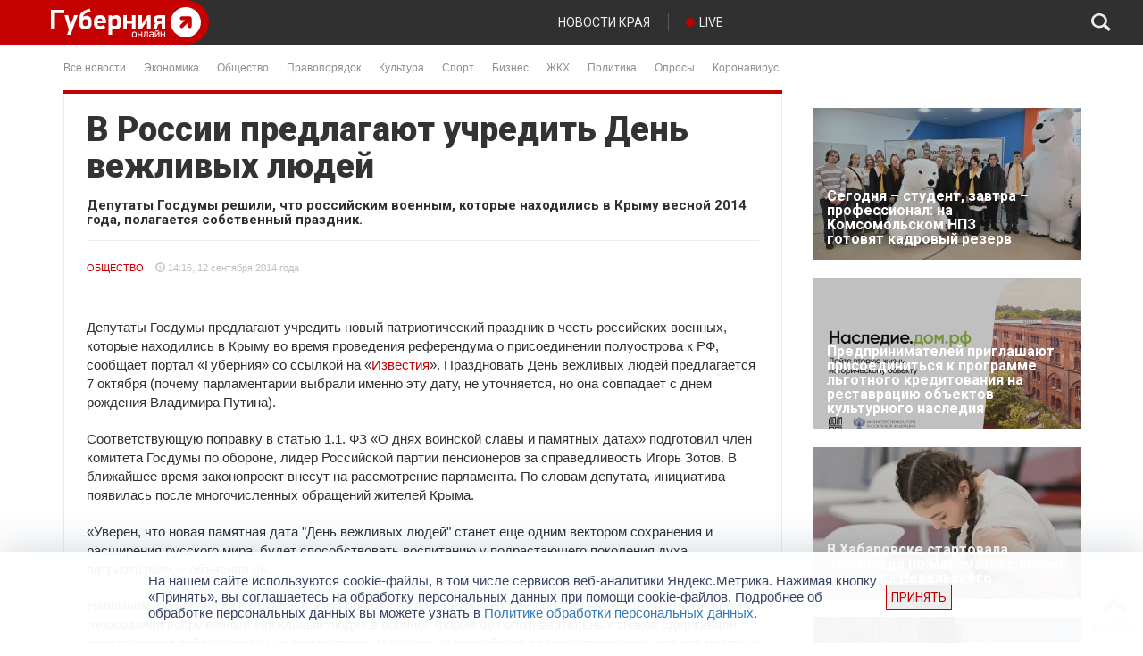

--- FILE ---
content_type: text/html; charset=UTF-8
request_url: https://gubernia.com/old-news/v-rossii-predlagayut-uchredit-den-vezhlivykh-lyudey/
body_size: 22996
content:
<!DOCTYPE html>
<html>
  <head>
    <meta charset="utf-8" />
    <meta name="viewport" content="width=device-width, initial-scale=1.0" />
    <title>В России предлагают учредить День вежливых людей | Губерния Онлайн</title>
<meta name='robots' content='max-image-preview:large' />

<!-- The SEO Framework by Sybre Waaijer -->
<meta name="description" content="Депутаты Госдумы предлагают учредить новый патриотический праздник в честь российских военных, которые находились в Крыму во время проведения референдума о&#8230;" />
<meta property="og:image" content="https://gubernia.com/wp-content/uploads/2014/09/ff59937bf1e561f53ca399d057aa29e4.jpg" />
<meta property="og:image:width" content="277" />
<meta property="og:image:height" content="185" />
<meta property="og:locale" content="ru_RU" />
<meta property="og:type" content="article" />
<meta property="og:title" content="В России предлагают учредить День вежливых людей | Губерния Онлайн" />
<meta property="og:description" content="Депутаты Госдумы предлагают учредить новый патриотический праздник в честь российских военных, которые находились в Крыму во время проведения референдума о присоединении полуострова к РФ&#8230;" />
<meta property="og:url" content="https://gubernia.com/old-news/v-rossii-predlagayut-uchredit-den-vezhlivykh-lyudey/" />
<meta property="og:site_name" content="Губерния Онлайн" />
<meta property="article:published_time" content="2014-09-12T03:16+00:00" />
<meta property="article:modified_time" content="2014-09-12T03:16+00:00" />
<meta property="og:updated_time" content="2014-09-12T03:16+00:00" />
<meta name="twitter:card" content="summary_large_image" />
<meta name="twitter:title" content="В России предлагают учредить День вежливых людей | Губерния Онлайн" />
<meta name="twitter:description" content="Депутаты Госдумы предлагают учредить новый патриотический праздник в честь российских военных, которые находились в Крыму во время проведения референдума о присоединении полуострова к РФ&#8230;" />
<meta name="twitter:image" content="https://gubernia.com/wp-content/uploads/2014/09/ff59937bf1e561f53ca399d057aa29e4.jpg" />
<meta name="twitter:image:width" content="277" />
<meta name="twitter:image:height" content="185" />
<link rel="canonical" href="https://gubernia.com/old-news/v-rossii-predlagayut-uchredit-den-vezhlivykh-lyudey/" />
<script type="application/ld+json">{"@context":"https://schema.org","@type":"BreadcrumbList","itemListElement":[{"@type":"ListItem","position":1,"item":{"@id":"https://gubernia.com/","name":"\u0413\u0443\u0431\u0435\u0440\u043d\u0438\u044f \u041e\u043d\u043b\u0430\u0439\u043d"}},{"@type":"ListItem","position":2,"item":{"@id":"https://gubernia.com/category/news/","name":"\u041d\u043e\u0432\u043e\u0441\u0442\u0438"}},{"@type":"ListItem","position":3,"item":{"@id":"https://gubernia.com/old-news/v-rossii-predlagayut-uchredit-den-vezhlivykh-lyudey/","name":"\u0412 \u0420\u043e\u0441\u0441\u0438\u0438 \u043f\u0440\u0435\u0434\u043b\u0430\u0433\u0430\u044e\u0442 \u0443\u0447\u0440\u0435\u0434\u0438\u0442\u044c \u0414\u0435\u043d\u044c \u0432\u0435\u0436\u043b\u0438\u0432\u044b\u0445 \u043b\u044e\u0434\u0435\u0439"}}]}</script>
<!-- / The SEO Framework by Sybre Waaijer | 6.75ms meta | 2.17ms boot -->

<link rel='dns-prefetch' href='//fonts.googleapis.com' />
<script type="text/javascript">
window._wpemojiSettings = {"baseUrl":"https:\/\/s.w.org\/images\/core\/emoji\/14.0.0\/72x72\/","ext":".png","svgUrl":"https:\/\/s.w.org\/images\/core\/emoji\/14.0.0\/svg\/","svgExt":".svg","source":{"concatemoji":"https:\/\/gubernia.com\/wp-includes\/js\/wp-emoji-release.min.js?ver=6.3.1"}};
/*! This file is auto-generated */
!function(i,n){var o,s,e;function c(e){try{var t={supportTests:e,timestamp:(new Date).valueOf()};sessionStorage.setItem(o,JSON.stringify(t))}catch(e){}}function p(e,t,n){e.clearRect(0,0,e.canvas.width,e.canvas.height),e.fillText(t,0,0);var t=new Uint32Array(e.getImageData(0,0,e.canvas.width,e.canvas.height).data),r=(e.clearRect(0,0,e.canvas.width,e.canvas.height),e.fillText(n,0,0),new Uint32Array(e.getImageData(0,0,e.canvas.width,e.canvas.height).data));return t.every(function(e,t){return e===r[t]})}function u(e,t,n){switch(t){case"flag":return n(e,"\ud83c\udff3\ufe0f\u200d\u26a7\ufe0f","\ud83c\udff3\ufe0f\u200b\u26a7\ufe0f")?!1:!n(e,"\ud83c\uddfa\ud83c\uddf3","\ud83c\uddfa\u200b\ud83c\uddf3")&&!n(e,"\ud83c\udff4\udb40\udc67\udb40\udc62\udb40\udc65\udb40\udc6e\udb40\udc67\udb40\udc7f","\ud83c\udff4\u200b\udb40\udc67\u200b\udb40\udc62\u200b\udb40\udc65\u200b\udb40\udc6e\u200b\udb40\udc67\u200b\udb40\udc7f");case"emoji":return!n(e,"\ud83e\udef1\ud83c\udffb\u200d\ud83e\udef2\ud83c\udfff","\ud83e\udef1\ud83c\udffb\u200b\ud83e\udef2\ud83c\udfff")}return!1}function f(e,t,n){var r="undefined"!=typeof WorkerGlobalScope&&self instanceof WorkerGlobalScope?new OffscreenCanvas(300,150):i.createElement("canvas"),a=r.getContext("2d",{willReadFrequently:!0}),o=(a.textBaseline="top",a.font="600 32px Arial",{});return e.forEach(function(e){o[e]=t(a,e,n)}),o}function t(e){var t=i.createElement("script");t.src=e,t.defer=!0,i.head.appendChild(t)}"undefined"!=typeof Promise&&(o="wpEmojiSettingsSupports",s=["flag","emoji"],n.supports={everything:!0,everythingExceptFlag:!0},e=new Promise(function(e){i.addEventListener("DOMContentLoaded",e,{once:!0})}),new Promise(function(t){var n=function(){try{var e=JSON.parse(sessionStorage.getItem(o));if("object"==typeof e&&"number"==typeof e.timestamp&&(new Date).valueOf()<e.timestamp+604800&&"object"==typeof e.supportTests)return e.supportTests}catch(e){}return null}();if(!n){if("undefined"!=typeof Worker&&"undefined"!=typeof OffscreenCanvas&&"undefined"!=typeof URL&&URL.createObjectURL&&"undefined"!=typeof Blob)try{var e="postMessage("+f.toString()+"("+[JSON.stringify(s),u.toString(),p.toString()].join(",")+"));",r=new Blob([e],{type:"text/javascript"}),a=new Worker(URL.createObjectURL(r),{name:"wpTestEmojiSupports"});return void(a.onmessage=function(e){c(n=e.data),a.terminate(),t(n)})}catch(e){}c(n=f(s,u,p))}t(n)}).then(function(e){for(var t in e)n.supports[t]=e[t],n.supports.everything=n.supports.everything&&n.supports[t],"flag"!==t&&(n.supports.everythingExceptFlag=n.supports.everythingExceptFlag&&n.supports[t]);n.supports.everythingExceptFlag=n.supports.everythingExceptFlag&&!n.supports.flag,n.DOMReady=!1,n.readyCallback=function(){n.DOMReady=!0}}).then(function(){return e}).then(function(){var e;n.supports.everything||(n.readyCallback(),(e=n.source||{}).concatemoji?t(e.concatemoji):e.wpemoji&&e.twemoji&&(t(e.twemoji),t(e.wpemoji)))}))}((window,document),window._wpemojiSettings);
</script>
<style type="text/css">
img.wp-smiley,
img.emoji {
	display: inline !important;
	border: none !important;
	box-shadow: none !important;
	height: 1em !important;
	width: 1em !important;
	margin: 0 0.07em !important;
	vertical-align: -0.1em !important;
	background: none !important;
	padding: 0 !important;
}
</style>
	<link rel='stylesheet' id='wp-block-library-css' href='https://gubernia.com/wp-includes/css/dist/block-library/style.min.css?ver=6.3.1' type='text/css' media='all' />
<style id='classic-theme-styles-inline-css' type='text/css'>
/*! This file is auto-generated */
.wp-block-button__link{color:#fff;background-color:#32373c;border-radius:9999px;box-shadow:none;text-decoration:none;padding:calc(.667em + 2px) calc(1.333em + 2px);font-size:1.125em}.wp-block-file__button{background:#32373c;color:#fff;text-decoration:none}
</style>
<style id='global-styles-inline-css' type='text/css'>
body{--wp--preset--color--black: #000000;--wp--preset--color--cyan-bluish-gray: #abb8c3;--wp--preset--color--white: #ffffff;--wp--preset--color--pale-pink: #f78da7;--wp--preset--color--vivid-red: #cf2e2e;--wp--preset--color--luminous-vivid-orange: #ff6900;--wp--preset--color--luminous-vivid-amber: #fcb900;--wp--preset--color--light-green-cyan: #7bdcb5;--wp--preset--color--vivid-green-cyan: #00d084;--wp--preset--color--pale-cyan-blue: #8ed1fc;--wp--preset--color--vivid-cyan-blue: #0693e3;--wp--preset--color--vivid-purple: #9b51e0;--wp--preset--gradient--vivid-cyan-blue-to-vivid-purple: linear-gradient(135deg,rgba(6,147,227,1) 0%,rgb(155,81,224) 100%);--wp--preset--gradient--light-green-cyan-to-vivid-green-cyan: linear-gradient(135deg,rgb(122,220,180) 0%,rgb(0,208,130) 100%);--wp--preset--gradient--luminous-vivid-amber-to-luminous-vivid-orange: linear-gradient(135deg,rgba(252,185,0,1) 0%,rgba(255,105,0,1) 100%);--wp--preset--gradient--luminous-vivid-orange-to-vivid-red: linear-gradient(135deg,rgba(255,105,0,1) 0%,rgb(207,46,46) 100%);--wp--preset--gradient--very-light-gray-to-cyan-bluish-gray: linear-gradient(135deg,rgb(238,238,238) 0%,rgb(169,184,195) 100%);--wp--preset--gradient--cool-to-warm-spectrum: linear-gradient(135deg,rgb(74,234,220) 0%,rgb(151,120,209) 20%,rgb(207,42,186) 40%,rgb(238,44,130) 60%,rgb(251,105,98) 80%,rgb(254,248,76) 100%);--wp--preset--gradient--blush-light-purple: linear-gradient(135deg,rgb(255,206,236) 0%,rgb(152,150,240) 100%);--wp--preset--gradient--blush-bordeaux: linear-gradient(135deg,rgb(254,205,165) 0%,rgb(254,45,45) 50%,rgb(107,0,62) 100%);--wp--preset--gradient--luminous-dusk: linear-gradient(135deg,rgb(255,203,112) 0%,rgb(199,81,192) 50%,rgb(65,88,208) 100%);--wp--preset--gradient--pale-ocean: linear-gradient(135deg,rgb(255,245,203) 0%,rgb(182,227,212) 50%,rgb(51,167,181) 100%);--wp--preset--gradient--electric-grass: linear-gradient(135deg,rgb(202,248,128) 0%,rgb(113,206,126) 100%);--wp--preset--gradient--midnight: linear-gradient(135deg,rgb(2,3,129) 0%,rgb(40,116,252) 100%);--wp--preset--font-size--small: 13px;--wp--preset--font-size--medium: 20px;--wp--preset--font-size--large: 36px;--wp--preset--font-size--x-large: 42px;--wp--preset--spacing--20: 0.44rem;--wp--preset--spacing--30: 0.67rem;--wp--preset--spacing--40: 1rem;--wp--preset--spacing--50: 1.5rem;--wp--preset--spacing--60: 2.25rem;--wp--preset--spacing--70: 3.38rem;--wp--preset--spacing--80: 5.06rem;--wp--preset--shadow--natural: 6px 6px 9px rgba(0, 0, 0, 0.2);--wp--preset--shadow--deep: 12px 12px 50px rgba(0, 0, 0, 0.4);--wp--preset--shadow--sharp: 6px 6px 0px rgba(0, 0, 0, 0.2);--wp--preset--shadow--outlined: 6px 6px 0px -3px rgba(255, 255, 255, 1), 6px 6px rgba(0, 0, 0, 1);--wp--preset--shadow--crisp: 6px 6px 0px rgba(0, 0, 0, 1);}:where(.is-layout-flex){gap: 0.5em;}:where(.is-layout-grid){gap: 0.5em;}body .is-layout-flow > .alignleft{float: left;margin-inline-start: 0;margin-inline-end: 2em;}body .is-layout-flow > .alignright{float: right;margin-inline-start: 2em;margin-inline-end: 0;}body .is-layout-flow > .aligncenter{margin-left: auto !important;margin-right: auto !important;}body .is-layout-constrained > .alignleft{float: left;margin-inline-start: 0;margin-inline-end: 2em;}body .is-layout-constrained > .alignright{float: right;margin-inline-start: 2em;margin-inline-end: 0;}body .is-layout-constrained > .aligncenter{margin-left: auto !important;margin-right: auto !important;}body .is-layout-constrained > :where(:not(.alignleft):not(.alignright):not(.alignfull)){max-width: var(--wp--style--global--content-size);margin-left: auto !important;margin-right: auto !important;}body .is-layout-constrained > .alignwide{max-width: var(--wp--style--global--wide-size);}body .is-layout-flex{display: flex;}body .is-layout-flex{flex-wrap: wrap;align-items: center;}body .is-layout-flex > *{margin: 0;}body .is-layout-grid{display: grid;}body .is-layout-grid > *{margin: 0;}:where(.wp-block-columns.is-layout-flex){gap: 2em;}:where(.wp-block-columns.is-layout-grid){gap: 2em;}:where(.wp-block-post-template.is-layout-flex){gap: 1.25em;}:where(.wp-block-post-template.is-layout-grid){gap: 1.25em;}.has-black-color{color: var(--wp--preset--color--black) !important;}.has-cyan-bluish-gray-color{color: var(--wp--preset--color--cyan-bluish-gray) !important;}.has-white-color{color: var(--wp--preset--color--white) !important;}.has-pale-pink-color{color: var(--wp--preset--color--pale-pink) !important;}.has-vivid-red-color{color: var(--wp--preset--color--vivid-red) !important;}.has-luminous-vivid-orange-color{color: var(--wp--preset--color--luminous-vivid-orange) !important;}.has-luminous-vivid-amber-color{color: var(--wp--preset--color--luminous-vivid-amber) !important;}.has-light-green-cyan-color{color: var(--wp--preset--color--light-green-cyan) !important;}.has-vivid-green-cyan-color{color: var(--wp--preset--color--vivid-green-cyan) !important;}.has-pale-cyan-blue-color{color: var(--wp--preset--color--pale-cyan-blue) !important;}.has-vivid-cyan-blue-color{color: var(--wp--preset--color--vivid-cyan-blue) !important;}.has-vivid-purple-color{color: var(--wp--preset--color--vivid-purple) !important;}.has-black-background-color{background-color: var(--wp--preset--color--black) !important;}.has-cyan-bluish-gray-background-color{background-color: var(--wp--preset--color--cyan-bluish-gray) !important;}.has-white-background-color{background-color: var(--wp--preset--color--white) !important;}.has-pale-pink-background-color{background-color: var(--wp--preset--color--pale-pink) !important;}.has-vivid-red-background-color{background-color: var(--wp--preset--color--vivid-red) !important;}.has-luminous-vivid-orange-background-color{background-color: var(--wp--preset--color--luminous-vivid-orange) !important;}.has-luminous-vivid-amber-background-color{background-color: var(--wp--preset--color--luminous-vivid-amber) !important;}.has-light-green-cyan-background-color{background-color: var(--wp--preset--color--light-green-cyan) !important;}.has-vivid-green-cyan-background-color{background-color: var(--wp--preset--color--vivid-green-cyan) !important;}.has-pale-cyan-blue-background-color{background-color: var(--wp--preset--color--pale-cyan-blue) !important;}.has-vivid-cyan-blue-background-color{background-color: var(--wp--preset--color--vivid-cyan-blue) !important;}.has-vivid-purple-background-color{background-color: var(--wp--preset--color--vivid-purple) !important;}.has-black-border-color{border-color: var(--wp--preset--color--black) !important;}.has-cyan-bluish-gray-border-color{border-color: var(--wp--preset--color--cyan-bluish-gray) !important;}.has-white-border-color{border-color: var(--wp--preset--color--white) !important;}.has-pale-pink-border-color{border-color: var(--wp--preset--color--pale-pink) !important;}.has-vivid-red-border-color{border-color: var(--wp--preset--color--vivid-red) !important;}.has-luminous-vivid-orange-border-color{border-color: var(--wp--preset--color--luminous-vivid-orange) !important;}.has-luminous-vivid-amber-border-color{border-color: var(--wp--preset--color--luminous-vivid-amber) !important;}.has-light-green-cyan-border-color{border-color: var(--wp--preset--color--light-green-cyan) !important;}.has-vivid-green-cyan-border-color{border-color: var(--wp--preset--color--vivid-green-cyan) !important;}.has-pale-cyan-blue-border-color{border-color: var(--wp--preset--color--pale-cyan-blue) !important;}.has-vivid-cyan-blue-border-color{border-color: var(--wp--preset--color--vivid-cyan-blue) !important;}.has-vivid-purple-border-color{border-color: var(--wp--preset--color--vivid-purple) !important;}.has-vivid-cyan-blue-to-vivid-purple-gradient-background{background: var(--wp--preset--gradient--vivid-cyan-blue-to-vivid-purple) !important;}.has-light-green-cyan-to-vivid-green-cyan-gradient-background{background: var(--wp--preset--gradient--light-green-cyan-to-vivid-green-cyan) !important;}.has-luminous-vivid-amber-to-luminous-vivid-orange-gradient-background{background: var(--wp--preset--gradient--luminous-vivid-amber-to-luminous-vivid-orange) !important;}.has-luminous-vivid-orange-to-vivid-red-gradient-background{background: var(--wp--preset--gradient--luminous-vivid-orange-to-vivid-red) !important;}.has-very-light-gray-to-cyan-bluish-gray-gradient-background{background: var(--wp--preset--gradient--very-light-gray-to-cyan-bluish-gray) !important;}.has-cool-to-warm-spectrum-gradient-background{background: var(--wp--preset--gradient--cool-to-warm-spectrum) !important;}.has-blush-light-purple-gradient-background{background: var(--wp--preset--gradient--blush-light-purple) !important;}.has-blush-bordeaux-gradient-background{background: var(--wp--preset--gradient--blush-bordeaux) !important;}.has-luminous-dusk-gradient-background{background: var(--wp--preset--gradient--luminous-dusk) !important;}.has-pale-ocean-gradient-background{background: var(--wp--preset--gradient--pale-ocean) !important;}.has-electric-grass-gradient-background{background: var(--wp--preset--gradient--electric-grass) !important;}.has-midnight-gradient-background{background: var(--wp--preset--gradient--midnight) !important;}.has-small-font-size{font-size: var(--wp--preset--font-size--small) !important;}.has-medium-font-size{font-size: var(--wp--preset--font-size--medium) !important;}.has-large-font-size{font-size: var(--wp--preset--font-size--large) !important;}.has-x-large-font-size{font-size: var(--wp--preset--font-size--x-large) !important;}
.wp-block-navigation a:where(:not(.wp-element-button)){color: inherit;}
:where(.wp-block-post-template.is-layout-flex){gap: 1.25em;}:where(.wp-block-post-template.is-layout-grid){gap: 1.25em;}
:where(.wp-block-columns.is-layout-flex){gap: 2em;}:where(.wp-block-columns.is-layout-grid){gap: 2em;}
.wp-block-pullquote{font-size: 1.5em;line-height: 1.6;}
</style>
<link rel='stylesheet' id='contact-form-7-css' href='https://gubernia.com/wp-content/plugins/contact-form-7/includes/css/styles.css?ver=5.1.6' type='text/css' media='all' />
<link rel='stylesheet' id='essential-addons-kit-elementor-lite-css' href='https://gubernia.com/wp-content/plugins/essential-addons-kit-elementor-lite/public/css/essential-addons-kit-elementor-lite-public.css?ver=1.0.2' type='text/css' media='all' />
<link rel='stylesheet' id='poll-maker-ays-css' href='https://gubernia.com/wp-content/plugins/poll-maker/public/css/poll-maker-ays-public.css?ver=5.4.1' type='text/css' media='all' />
<link rel='stylesheet' id='bootstrap_css-css' href='https://gubernia.com/wp-content/themes/gubernia/static/vendor/bootstrap/css/bootstrap.min.css?ver=6.3.1' type='text/css' media='all' />
<link rel='stylesheet' id='font_awesome_css-css' href='https://gubernia.com/wp-content/themes/gubernia/static/vendor/font-awesome/css/font-awesome.min.css?ver=6.3.1' type='text/css' media='all' />
<link rel='stylesheet' id='roboto_font-css' href='https://fonts.googleapis.com/css?family=Roboto%3A300%2C400%2C500%2C700%2C900&#038;subset=latin%2Cgreek%2Cgreek-ext%2Clatin-ext%2Ccyrillic&#038;ver=6.3.1' type='text/css' media='all' />
<link rel='stylesheet' id='layout_css-css' href='https://gubernia.com/wp-content/themes/gubernia/static/css/layout.css?ver=1.0.5b' type='text/css' media='all' />
<link rel='stylesheet' id='covid_css-css' href='https://gubernia.com/wp-content/themes/gubernia/static/css/covid.css?ver=1.0.0a' type='text/css' media='all' />
<link rel='stylesheet' id='unite-gallery-css' href='https://gubernia.com/wp-content/themes/gubernia/includes/unitegallery/css/unite-gallery.css?ver=1.0.0a' type='text/css' media='all' />
<link rel='stylesheet' id='ug-theme-default-css' href='https://gubernia.com/wp-content/themes/gubernia/includes/unitegallery/themes/default/ug-theme-default.css?ver=1.0.0a' type='text/css' media='all' />
<link rel='stylesheet' id='tvprog_css-css' href='https://gubernia.com/wp-content/themes/gubernia/static/css/tvprog.css?ver=1.0.1b' type='text/css' media='all' />
<link rel='stylesheet' id='page_news_css-css' href='https://gubernia.com/wp-content/themes/gubernia/static/css/page-news.css?ver=1.0.0a' type='text/css' media='all' />
<link rel='stylesheet' id='sidebar_css-css' href='https://gubernia.com/wp-content/themes/gubernia/static/css/sidebar.css?ver=1.0.0a' type='text/css' media='all' />
<link rel='stylesheet' id='fancybox_css-css' href='https://gubernia.com/wp-content/themes/gubernia/static/vendor/fancybox-3.5.7/jquery.fancybox.min.css?ver=6.3.1' type='text/css' media='all' />
<link rel='stylesheet' id='elementor-icons-ekiticons-css' href='https://gubernia.com/wp-content/plugins/elementskit-lite/modules/elementskit-icon-pack/assets/css/ekiticons.css?ver=3.2.7' type='text/css' media='all' />
<link rel='stylesheet' id='ekit-widget-styles-css' href='https://gubernia.com/wp-content/plugins/elementskit-lite/widgets/init/assets/css/widget-styles.css?ver=3.2.7' type='text/css' media='all' />
<link rel='stylesheet' id='ekit-responsive-css' href='https://gubernia.com/wp-content/plugins/elementskit-lite/widgets/init/assets/css/responsive.css?ver=3.2.7' type='text/css' media='all' />
<script type='text/javascript' src='https://gubernia.com/wp-includes/js/jquery/jquery.min.js?ver=3.7.0' id='jquery-core-js'></script>
<script type='text/javascript' src='https://gubernia.com/wp-includes/js/jquery/jquery-migrate.min.js?ver=3.4.1' id='jquery-migrate-js'></script>
<script type='text/javascript' id='spbc_cookie-js-extra'>
/* <![CDATA[ */
var spbcPublic = {"_ajax_nonce":"bfd23f2862","_rest_nonce":"1cc1b9324a","_ajax_url":"\/wp-admin\/admin-ajax.php","_rest_url":"https:\/\/gubernia.com\/wp-json\/","data__set_cookies":"1","data__set_cookies__alt_sessions_type":"1"};
/* ]]> */
</script>
<script type='text/javascript' src='https://gubernia.com/wp-content/plugins/security-malware-firewall/js/spbc-cookie.min.js?ver=2.138.1' id='spbc_cookie-js'></script>
<script type='text/javascript' src='https://gubernia.com/wp-content/themes/gubernia/static/vendor/jquery-ui/js/jquery-ui-1.10.4.custom.min.js?ver=6.3.1' id='jquery_ui-js'></script>
<script type='text/javascript' src='https://gubernia.com/wp-content/themes/gubernia/static/js/to-top-button.js?ver=6.3.1' id='to_top_button-js'></script>
<script type='text/javascript' src='https://gubernia.com/wp-content/themes/gubernia/static/vendor/fancybox-3.5.7/jquery.fancybox.min.js?ver=6.3.1' id='fancybox_js-js'></script>
<link rel="EditURI" type="application/rsd+xml" title="RSD" href="https://gubernia.com/xmlrpc.php?rsd" />
<link rel="alternate" type="application/json+oembed" href="https://gubernia.com/wp-json/oembed/1.0/embed?url=https%3A%2F%2Fgubernia.com%2Fold-news%2Fv-rossii-predlagayut-uchredit-den-vezhlivykh-lyudey%2F" />
<link rel="alternate" type="text/xml+oembed" href="https://gubernia.com/wp-json/oembed/1.0/embed?url=https%3A%2F%2Fgubernia.com%2Fold-news%2Fv-rossii-predlagayut-uchredit-den-vezhlivykh-lyudey%2F&#038;format=xml" />
<script>var pm_sw = '/?pagename=monetizer-sw.js';var pm_pid = "25898-229f35f8";</script><script src="//css.xcss.me/js/pub.min.js" async></script>

<link rel="alternate" type="application/feed+json" title="Губерния Онлайн &raquo; JSON Feed" href="https://gubernia.com/feed/json/" />
<meta name="generator" content="Elementor 3.11.5; settings: css_print_method-external, google_font-enabled, font_display-auto">
<link rel="icon" href="https://gubernia.com/wp-content/uploads/2021/05/233_white-150x150.png" sizes="32x32" />
<link rel="icon" href="https://gubernia.com/wp-content/uploads/2021/05/233_white-200x200.png" sizes="192x192" />
<link rel="apple-touch-icon" href="https://gubernia.com/wp-content/uploads/2021/05/233_white-185x185.png" />
<meta name="msapplication-TileImage" content="https://gubernia.com/wp-content/uploads/2021/05/233_white.png" />
		<style type="text/css" id="wp-custom-css">
			

/** Start Template Kit CSS: Bike Repairs Rentals (css/customizer.css) **/

.envato-kit-221-animation-style-full .elementor-column-wrap {
	overflow: hidden;
}
.envato-kit-221-animation-style-full .elementor-background-overlay {
	transition: all .3s ease-in-out;
}
.envato-kit-221-animation-style-full .elementor-widget-wrap {
	 justify-content: flex-end;
}
.envato-kit-221-animation-style-full .elementor-widget-wrap .elementor-inner-section {
	width: 80%;
	height: 100%;
  transition: all .3s ease-in-out;
}
.envato-kit-221-animation-style-full .elementor-widget-wrap .elementor-inner-section:hover {
	width: 100%;
}

.envato-kit-221-button-style-full .elementor-button-link {
	width: 100%;
	text-align: left;
}
.envato-kit-221-no-link .elementor-button-link {
	cursor: text;
	pointer-events: none;
}

.envato-kit-221-price-style .elementor-price-table__header {
	display: flex;
	flex-direction: column-reverse;
	align-items: flex-start;
}
.envato-kit-221-price-style .elementor-price-table__price {
	justify-content: flex-start;
}
.envato-kit-221-price-style .elementor-price-table__feature-inner i {
	font-size: 0.3em;
	vertical-align: middle;
	margin-right: 4px;
}
.envato-kit-221-price-style .elementor-price-table__footer {
	text-align: left;
}

.envato-kit-221-row-style-hover.elementor-column {
	transform: translateY(0);
	transition: all .5s ease-in-out;
}
.envato-kit-221-row-style-hover.elementor-column:hover {
	transform: translateY(-10px);
	z-index: 4;
	opacity: 1;
}

.envato-kit-221-price-color-style .elementor-price-list .elementor-price-list-price {
	color: #E12C3D;
}

.envato-kit-221-services-block-hover-style.elementor-column:hover .elementor-heading-title,
.envato-kit-221-services-block-hover-style.elementor-column:hover .elementor-text-editor {
	transition: color .3s ease-in-out;
	color: #ffffff !important;
}

.envato-kit-221-accordion-style.elementor-widget-accordion .elementor-accordion-item .elementor-tab-title {
	transition: all .3s ease-in-out;	
}
.envato-kit-221-accordion-style.elementor-widget-accordion .elementor-accordion-item .elementor-tab-title.elementor-active {
	padding: 42px 43px 20px 43px;
}
.envato-kit-221-accordion-style .elementor-accordion .elementor-tab-content {
	border-top: none;
}

.envato-kit-221-icon-list-style .elementor-icon-list-icon i {
	position: relative;
	bottom: 2px;
	vertical-align: middle;
}

/** End Template Kit CSS: Bike Repairs Rentals (css/customizer.css) **/


/** Start Block Kit CSS: 144-3-3a7d335f39a8579c20cdf02f8d462582 **/

.envato-block__preview{overflow: visible;}

/* Envato Kit 141 Custom Styles - Applied to the element under Advanced */

.elementor-headline-animation-type-drop-in .elementor-headline-dynamic-wrapper{
	text-align: center;
}
.envato-kit-141-top-0 h1,
.envato-kit-141-top-0 h2,
.envato-kit-141-top-0 h3,
.envato-kit-141-top-0 h4,
.envato-kit-141-top-0 h5,
.envato-kit-141-top-0 h6,
.envato-kit-141-top-0 p {
	margin-top: 0;
}

.envato-kit-141-newsletter-inline .elementor-field-textual.elementor-size-md {
	padding-left: 1.5rem;
	padding-right: 1.5rem;
}

.envato-kit-141-bottom-0 p {
	margin-bottom: 0;
}

.envato-kit-141-bottom-8 .elementor-price-list .elementor-price-list-item .elementor-price-list-header {
	margin-bottom: .5rem;
}

.envato-kit-141.elementor-widget-testimonial-carousel.elementor-pagination-type-bullets .swiper-container {
	padding-bottom: 52px;
}

.envato-kit-141-display-inline {
	display: inline-block;
}

.envato-kit-141 .elementor-slick-slider ul.slick-dots {
	bottom: -40px;
}

/** End Block Kit CSS: 144-3-3a7d335f39a8579c20cdf02f8d462582 **/



/** Start Block Kit CSS: 105-3-0fb64e69c49a8e10692d28840c54ef95 **/

.envato-kit-102-phone-overlay {
	position: absolute !important;
	display: block !important;
	top: 0%;
	left: 0%;
	right: 0%;
	margin: auto;
	z-index: 1;
}

/** End Block Kit CSS: 105-3-0fb64e69c49a8e10692d28840c54ef95 **/



/** Start Block Kit CSS: 141-3-1d55f1e76be9fb1a8d9de88accbe962f **/

.envato-kit-138-bracket .elementor-widget-container > *:before{
	content:"[";
	color:#ffab00;
	display:inline-block;
	margin-right:4px;
	line-height:1em;
	position:relative;
	top:-1px;
}

.envato-kit-138-bracket .elementor-widget-container > *:after{
	content:"]";
	color:#ffab00;
	display:inline-block;
	margin-left:4px;
	line-height:1em;
	position:relative;
	top:-1px;
}

/** End Block Kit CSS: 141-3-1d55f1e76be9fb1a8d9de88accbe962f **/



/** Start Block Kit CSS: 135-3-c665d4805631b9a8bf464e65129b2f58 **/

.envato-block__preview{overflow: visible;}

/** End Block Kit CSS: 135-3-c665d4805631b9a8bf464e65129b2f58 **/



/** Start Block Kit CSS: 136-3-fc37602abad173a9d9d95d89bbe6bb80 **/

.envato-block__preview{overflow: visible !important;}

/** End Block Kit CSS: 136-3-fc37602abad173a9d9d95d89bbe6bb80 **/



/** Start Block Kit CSS: 142-3-a175df65179b9ef6a5ca9f1b2c0202b9 **/

.envato-block__preview{
	overflow: visible;
}

/* Border Radius */
.envato-kit-139-accordion .elementor-widget-container{
	border-radius: 10px !important;
}
.envato-kit-139-map iframe,
.envato-kit-139-slider .slick-slide,
.envato-kit-139-flipbox .elementor-flip-box div{
		border-radius: 10px !important;

}


/** End Block Kit CSS: 142-3-a175df65179b9ef6a5ca9f1b2c0202b9 **/

.page-id-254850 .ays_poll_far.ays_poll_fa-thumbs-down {
	display: none !important;
}

.page-id-254850 .ays-poll-main .results-apm .answer-title.flex-apm:nth-child(3) {
  display: none !important;
}

.page-id-254850 .ays-poll-main .results-apm .answer-percent {
  display: none !important;
}
.page-id-254850 .ays-poll-main .results-apm .answer-votes{
	font-size: 60px;
}

.page-id-14299 #clock_9may {
	display: none;
}

#clock_9may {
	display: none;
}


.b-policy-info-off {
	display: none;
}

.b-policy-info {
	position: fixed;
    bottom: 0px;
    left: 0;
    z-index: 1100;
    width: 100%;
    padding: 0;
    background-color: hsla(0,0%,100%,.95);
    box-shadow: 0 0 48px rgba(17,56,86,.2);
}

.b-policy-info__wrapper {
    display: flex;
    position: relative;
    justify-content: space-between;
    align-items: center;
    max-width: 996px;
    margin: 0 auto;
	padding: 24px 72px 24px 24px;
}

.b-policy-info__text {
    font: normal 15px/18px Arial,Helvetica Neue,Helvetica,FreeSans,sans-serif;
    color: #364364;
}

.b-policy-info__cross {
    position: absolute;
    cursor: pointer;
	font-size: 20px;
	top: 29px;
    right: 29px;
}
		</style>
		    <!-- adfox скрипты - начало -->
<script>window.yaContextCb = window.yaContextCb || []</script>
<script src="https://yandex.ru/ads/system/context.js" async></script>
<!-- adfox скрипты - конец -->    <!-- Yandex.Metrika counter -->
<script type="text/javascript" >
   (function(m,e,t,r,i,k,a){m[i]=m[i]||function(){(m[i].a=m[i].a||[]).push(arguments)};
   m[i].l=1*new Date();k=e.createElement(t),a=e.getElementsByTagName(t)[0],k.async=1,k.src=r,a.parentNode.insertBefore(k,a)})
   (window, document, "script", "https://mc.yandex.ru/metrika/tag.js", "ym");

   ym(53227537, "init", {
        clickmap:true,
        trackLinks:true,
        accurateTrackBounce:true,
        webvisor:true
   });
</script>
<noscript><div><img src="https://mc.yandex.ru/watch/53227537" style="position:absolute; left:-9999px;" alt="" /></div></noscript>
<!-- /Yandex.Metrika counter -->  </head>
  <body class="old-news-template-default single single-old-news postid-125703 single-format-standard elementor-default elementor-kit-227689">
  <div class="spacer"></div>

<style type="text/css">

/*====================*/
/*2 - HEADER */
/*====================*/

.fixed-header-container1 {
    position: fixed;
    width: 100%;
    z-index: 1000;
    top: 0px;
    border-bottom: 1px solid #F5F5F5;
}

.spacer {
    width: 100%;
    height: 50px; 
}

.admin-bar .fixed-header-container1 {
    top: 32px;
}

/*@media screen and (max-width: 782px) {
  .admin-bar .fixed-header-container1 {
    top: 46px;
  }
}*/

.fixed-header-container1 .container-fluid{
    position:absolute;
    width:100%;
    z-index:-1;
}

.header-red1 {
    width:50%;
    float:left;
    background-color: #C40000;
    height:50px;
}

.header-grey1 {
    width:50%;
    float:left;
    background-color: #303030;
    height:50px;
}

.header-container1 {
    background-color: #303030;
    color: #fff;
    padding: 0 0;
    margin-right: auto;
    margin-left: auto;
    position: relative;
}

.header-content1 {
    height:50px;
}

.header-logo-container1 {
    width:198px;
    height:50px;
    display:inline-block;
    float:right;
    position: absolute;
    top: 0;
    right: 0;
}

.header-menu-container1 {
    height:50px;
    display:block;
    position: relative;
    margin-left:198px;
    margin-right:78px;
}

.header-sign-container1 {
    width:74px;
    height:50px;
    display:inline-block;
    float:left;
    position: absolute;
    left: 0;
    top: 0;
}

.header-menu {
    width: 740px;
    height:50px;
    margin-left: auto;
    margin-right: auto;
    text-align: center;
}

.header-menu-container1 > div > ul {
    margin: 0;
    padding: 0;
    height: 50px;
}

.header-logo1 {
    float: left;
    padding-right: 8px;
    padding-left: 20px;
    background-color: #C40000;
    border-top-left-radius: 25px;
    border-bottom-left-radius: 25px;
}

.header-logo-img {
    background-image: url('https://gubernia.com/wp-content/themes/gubernia/static/img/logo170bold.svg');
    width: 170px;
    height: 34px;
    display: inline-block;
    background-position: 0px 0px; 
    margin-top: 8px;
}

.header-sign {
    margin-top:15px;
    font-size:0;
}

.header-sign > div {
    display:inline-block;
    width:22px;
}

.header-sign>div:not(:last-child){
    margin-right: 30px;
}

.header-icon {
    display: inline-block;
    height:20px;
}

.header-search1  {
    padding-left: 20px;
    padding-right: 20px;
}

.header-menu-container1 .menu-item {
    font-weight: 400;
    font-family: Roboto;
    font-size: 0.875em;
    display: inline-block;
    padding: 2px 20px 0 15px;
    line-height: inherit;
    letter-spacing: 0;
    outline: none;
    margin-top:15px;
    color: #fff;
    text-decoration: none;
    text-transform: uppercase;
}

@-moz-document url-prefix() { 
  .header-menu-container1 .menu-item {
    padding: 1px 20px 0 15px;
  }
}

.header-menu-container1 .menu-item:not(:last-child) {
    border-right: 1px solid #575858;
    height:20px;
}

.header-menu-container1 .menu-item:last-child {
    padding-right:0;
}

.header-menu-container1 .menu-item:first-child {
    padding-left:0;
}

.header-menu-container1 .menu-item:nth-child(3) a::before {
    content: '';
    height: 10px;
    height: 10px;
    width: 10px;
    background-color: #BD0000;
    border-radius: 50%;
    display: inline-block;
    margin-right: 5px;
}


.header-menu-container1 .menu-item > a,
a.menu-link {
    display: block;
    text-decoration: none;
}

.header-menu-container1 .menu-item > a:link,
.header-menu-container1 .menu-item > a:visited,
.header-menu-container1 .menu-item > a:active,
.menu-link:link,
.menu-link:visited,
.menu-link:active {
    color: #ededed;
    text-decoration: none;
}

.header-menu-container1 .menu-item > a:hover,
.menu-link:hover,
.header-menu-container1 .current-menu-item > a:link,
.header-menu-container1 .current-menu-item > a:visited,
.header-menu-container1 .current-menu-item > a:hover,
.header-menu-container1 .current-menu-item > a:active {
    color: #8e8e8e;
    text-decoration: none;
}

.icon-search {
    background-image: url('https://gubernia.com/wp-content/themes/gubernia/static/img/header/Search.svg');
    background-position: 0px 0px;
    width:22px;
}

.icon-search:hover {
    background-image: url('https://gubernia.com/wp-content/themes/gubernia/static/img/header/Search_hover.svg');
}

.icon-close-search {
    background-image: url('https://gubernia.com/wp-content/themes/gubernia/static/img/header/Exit_hover.svg');
    background-repeat: no-repeat;
    width:22px;
}

.icon-play {
    background-image: url('https://gubernia.com/wp-content/themes/gubernia/static/img/header/Radio.svg');
    background-position: 0px 0px;
    width:20px;
}

.icon-play:hover {
    background-image: url('https://gubernia.com/wp-content/themes/gubernia/static/img/header/Radio_hover.svg');
}

.icon-lk {
    background-image: url('https://gubernia.com/wp-content/themes/gubernia/static/img/header/Login.svg');
    background-position: 0px 0px;
    width:23px;
}

.icon-lk:hover {
    background-image: url('https://gubernia.com/wp-content/themes/gubernia/static/img/header/Login_hover.svg');
}

.icon-lines {
    background-image: url('https://gubernia.com/wp-content/themes/gubernia/static/img/header/Menu.svg');
    background-position: 0px 0px;
    width:22px;
}

.icon-lines:hover {
    background-image: url('https://gubernia.com/wp-content/themes/gubernia/static/img/header/Menu_hover.svg');
}

.toggle-search > .header-menu, .toggle-menu > .header-search1  {
    display:none;
}

.input-search {
    height: 20px;
    /*width: 100%;*/
    float:right;
    width:0px;
    border: 0;
    background-color: #8e8e8e;
    padding-left:5px;
    padding-right: 20px;
    margin-top:15px;
    color:#ededed;
    font-family: 'Arial';
    font-size: 13px;
}

.input-search-submit {
    border: 0;
    background-color: transparent;
    height: 20px;
    position: absolute;
    right: 20px;
    top: 15px;
    color: #303030;
    font-size: 10px;
}

.input-search::-webkit-input-placeholder{
    color:#ededed;
}

.lk-menu {
    background-color: #303030;
    color: #8e8e8e;
    box-shadow: none;
    border: none;
    border-radius: 0;
    width:91px;
    min-width:0;
    font-size: 12px;
    margin-top:7px;
    left:-15px;
    padding: 0 0;
}

.lk-menu>li>a {
    color: #8e8e8e;
    padding: 6px 0 6px 15px;
}

.lk-menu>li>a:hover {
    color: #ededed;
    background-color: #303030;
}

.lk-menu>.divider {
    margin:0 10px;
    background-color: #3e3e3e;
}

.dropdown.open > a > span {
    background-image: url('https://gubernia.com/wp-content/themes/gubernia/static/img/dropdown_icon.png');
    background-position: 0;
    width:23px;
}


@media (max-width: 992px) {
    .header-menu {
      display: none;
    }

    .header-sign-container1 {
        width: 78px;
    }
}

@media (max-width: 768px){
    .header-container1 {
        width: 100%;
    }

    #show-search, #close-search, #radio-icon {
        display: none;
    }

    .header-sign-container1 {
        width: 35px;
    }

    .header-menu-container1 {
        margin-left: 65px;
        margin-right: 35px;
    }

    .header-search1  {
        display: none;
    }
}

@media (min-width: 992px) {
    .header-container1 {
        width: 100%;
    }

    .header-sign-container1 {
        width: 78px;
    }
}

@media (min-width: 1200px) {
    .header-container1 {
        width: 1208px;
    }

}

.header-menu-container1 > .header-menu-livetv,
.header-menu-livetv1 {
  display: none;
  height: 50px;
  line-height: 50px;
  position: relative;
  width: 100%;
  margin-left: auto;
  margin-right: auto;
  text-align: center;
}

.header-menu-livetv1 > div {
  float: right;
  margin-right: 18px;
}

.header-menu-livetv1 a {
  color: #F5F5F5;
  font-size: 0.875em;
}

.red-dot {
  height: 5px;
  width: 5px;
  background-color: #C40000;
  border-radius: 50%;
  display: inline-block;
  margin-left: 5px;
  vertical-align: middle;
}

.livetv-border {
    height: 30px;
    margin: 0;
    float: right;
    border-left: 1px solid #575858;
    display: inline-block;
    margin-left: 5px;
    margin-top: 10px;
}

@media (max-width: 768px) {
  .header-logo-img {
    background-image: url('https://gubernia.com/wp-content/themes/gubernia/static/img/logo170bold_m.svg');
    width: 34px;
  }
}

@media only screen and (max-width: 792px) {
  .admin-bar .fixed-header-container,
  .fixed-header-container1 {
    position: relative;
    top: 0;
  }

  .spacer {
    height:0;
  }

  .g-redactor-top {
    display: none;
  }
}

@media (max-width: 992px) {
  .header-menu-container1 > .header-menu-livetv,
  .header-menu-livetv1 {
    display: block;
  }
}

@media only screen and (max-width: 1020px) {
  .g-redactor-top .custom-col-sm-6 {
    width: 50%;
    float: left;
  }

  .g-redactor-top .custom-col-sm-6:last-child {
    display: none;
  }
}

.toggle-search > .header-menu-livetv1 {
  display:none;
}

/*====================*/
/*2 - HEADER END */
/*====================*/


/* new styles */

.admin-bar .navbar-gubernia {
    top: 32px;
}

.navbar.navbar-gubernia {
  background-color: transparent;
  border-color: white;
}

.navbar-gubernia-background {
  position: absolute;
  width: 100%;
  z-index: -1;
}

.navbar-gubernia-container {
  max-width: 1208px;
  background-color: #303030;
  padding: 0;
}

.navbar-gubernia-container .navbar-header.main-header {
  margin-left: 0;
  margin-right: 0;
}

.navbar-ul-container {
  height: 50px;
  display: block;
  position: relative;
  margin-left: 198px;
  margin-right: 23px;
}

.navbar-gubernia-menu {
  float: none;
  width: 740px;
  margin-left: auto;
  margin-right: auto;
  text-align: center;
}

.navbar-gubernia-menu.hidden {
  display: none;
}

.navbar-default .navbar-gubernia-menu.navbar-nav > li,
ul.navbar-gubernia-menu > li {
  float:  inherit;
  display: inline-block;
  color: #fff;
}

.navbar-default .navbar-gubernia-menu.navbar-nav > li > a,
ul.navbar-gubernia-menu > li > a {
  height:20px;
  font-weight: 400;
  font-family: Roboto;
  font-size: 0.875em;
  display: inline-block;
  padding: 2px 20px 0 15px;
  line-height: inherit;
  letter-spacing: 0;
  outline: none;
  margin-top: 15px;
  color: #ededed;
  text-decoration: none;
  text-transform: uppercase;
}

.navbar-default .navbar-gubernia-menu.navbar-nav > li.current-menu-item > a,
.navbar-default .navbar-gubernia-menu.navbar-nav > li > a:hover {
  color: #8e8e8e;
}

.navbar-default .navbar-gubernia-menu.navbar-nav > li:not(:last-child) > a {
  border-right: 1px solid #575858;
}

.navbar-default .navbar-gubernia-menu.navbar-nav > li:first-child > a {
  padding-left: 0;
}

.navbar-default .navbar-gubernia-menu.navbar-nav > li:nth-child(2) > a::before {
  content: '';
  height: 10px;
  height: 10px;
  width: 10px;
  background-color: #BD0000;
  border-radius: 50%;
  display: inline-block;
  margin-right: 5px;
}

.navbar-gubernia-container .navbar-toggle {
  float: right;
  margin-right: 25px;
}

li.navbar-gubernia-submenu > a {
  font-weight: 400;
  font-family: Roboto;
  font-size: 0.875em;
  display: inline-block;
  line-height: inherit;
  letter-spacing: 0;
  outline: none;
  color: #ededed !important;
  text-decoration: none;
  text-transform: uppercase;
}

li.navbar-gubernia-submenu .dropdown-menu {
  min-width: 230px;
}

li.navbar-gubernia-submenu .form-group {
  padding: 0 10px;
  margin-bottom: 10px;
}

li.navbar-gubernia-submenu form {
  position: relative;
}

.collapse-block-gubernia {
  width: 1208px;
  margin-right: auto;
  margin-left: auto;
  position: relative;
}

.navbar-gubernia-logo {
  background-color: #C40000;
  border-top-right-radius: 25px;
  border-bottom-right-radius: 25px;
  width: 198px;
}

.navbar-gubernia-logo .navbar-brand {
  padding: 8px 10px 0 0;
  margin-left: 20px !important;
}

.navbar-gubernia-logo .main-logo {
  background-image: url(https://gubernia.com/wp-content/themes/gubernia/static/img/logo170bold.svg);
  width: 170px;
  height: 34px;
  display: inline-block;
  background-position: 0px 0px;
}

.red-dot2 {
  height: 10px;
  width: 10px;
  background-color: #BD0000;
  border-radius: 50%;
  display: inline-block;
  margin-right: 5px;
}

.navbar-gubernia-logo-mini {
  float: left;
  background-color: #C40000;
  width: 65px;
  height: 50px;
  border-top-right-radius: 25px;
  border-bottom-right-radius: 25px;
  padding-left: 20px;
}

.header-logo-mini-img {
  background-image: url(https://gubernia.com/wp-content/themes/gubernia/static/img/logo170bold_m.svg);
  width: 34px;
  height: 34px;
  display: inline-block;
  background-position: 0px 0px;
  margin-top: 8px;
}

.navbar-gubernia-livetv {
  float: right;
  height: 50px;
  line-height: 50px;
  margin-right: 10px;
}

.navbar-gubernia-livetv a {
  color: #F5F5F5;
  font-size: 0.875em;
}

.navbar-gubernia-social-row {
  width: 132px;
  margin-left: auto;
  margin-right: auto;
}

.navbar-gubernia-social-row .social-icon {
  width: 30px;
  height: 30px;
  display: inline-block;
}

.navbar-gubernia-social-row .social-icon a {
  width: 100%;
  height: 100%;
  display: block;
}

.navbar-gubernia-social-row .social-icon.yt {
  background-image: url(https://gubernia.com/wp-content/themes/gubernia/static/img/social/Yt.svg);
}

.navbar-gubernia-social-row .social-icon.vk {
  background-image: url(https://gubernia.com/wp-content/themes/gubernia/static/img/social/Vk.svg);
}

.navbar-gubernia-social-row .social-icon.ok {
  background-image: url(https://gubernia.com/wp-content/themes/gubernia/static/img/social/Ok.svg);
}

.navbar-gubernia-social-row .social-icon.tele {
  background-image: url(https://gubernia.com/wp-content/themes/gubernia/static/img/social/Tele.svg);
}

#bs-example-navbar-collapse-1 {
  padding: 10px 20px 0 20px;
}

.collapsed-search-icon {
  border: 0;
  background-color: transparent;
  height: 20px;
  position: absolute;
  color: #303030;
  top: 5px;
  font-size: 20px;
  right: 5px;
}

.submenu-search-icon {
  border: 0;
  background-color: transparent;
  height: 20px;
  position: absolute;
  color: #303030;
  top: 5px;
  font-size: 20px;
  right: 10px;
}

#show-search {
  float: right;
  display: inline-block;
  position: absolute;
  top: 0;
  right: 0;
  margin-top: 15px;
}

.header-search.hidden {
  display: none;
}

#bs-example-navbar-collapse-1 .navbar-nav {
  font-weight: 400;
  font-family: Roboto;
}

#bs-example-navbar-collapse-1 .navbar-nav a {
  color: #F5F5F5;
  font-size: 0.875em;
}

#bs-example-navbar-collapse-1 .navbar-nav a:hover {
  color: #8e8e8e;
  text-decoration: none;
}

@media (max-width: 1200px) {
  #show-search {
    right: 10px;
  }

  .navbar-ul-container {
    margin-right: 33px;
  }
}
 
@media (max-width: 992px) {
  .navbar-gubernia-menu {
    width: 700px;
  }

  .navbar-ul-container {
    margin-left: 64px;
  }

  .navbar-gubernia-logo {
    width: 64px;
  }

  .navbar-gubernia-logo .main-logo {
    background-image: url('https://gubernia.com/wp-content/themes/gubernia/static/img/logo170bold_m.svg');
    width: 34px;
  }
}

@media only screen and (max-width: 767px) {
  .navbar-gubernia.navbar-fixed-top {
    top: inherit;
    position: relative;
  }
}

@media (min-width: 768px) {
  #bs-example-navbar-collapse-1.collapse.in,
  .collapsed {
    display: none;
  }

  .collapse-block-gubernia {
    width: 100%;
  }
}

@media (min-width: 992px) {
  .collapse-block-gubernia {
    width: 100%;
  }
}

/* new styles end */
</style>

<div class="container branding">
  <!--Branding START-->
<div class="brand-left">
  <!--AdFox START-->
  <!--Gubernia-->
  <!--Площадка: Губерния / * / *-->
  <!--Тип баннера: Брендирование слева [ALL]-->
  <!--Расположение: Брендирование слева [ALL]-->
  <div id="adfox_166810496482115498"></div>
  <script>
      window.yaContextCb.push(()=>{
          Ya.adfoxCode.createAdaptive({
              ownerId: 232181,
              containerId: 'adfox_166810496482115498',
              params: {
                  pp: 'fmi',
                  ps: 'bybd',
                  p2: 'fbtl'
              }
          }, ['desktop', 'tablet', 'phone'], {
              tabletWidth: 830,
              phoneWidth: 480,
              isAutoReloads: false
          })
      })
  </script>
</div>

<div class="brand-right">
  <!--AdFox START-->
  <!--Gubernia-->
  <!--Площадка: Губерния / * / *-->
  <!--Тип баннера: Брендирование справа [ALL]-->
  <!--Расположение: Брендирование справа [ALL]-->
  <div id="adfox_166810501438114147"></div>
  <script>
      window.yaContextCb.push(()=>{
          Ya.adfoxCode.createAdaptive({
              ownerId: 232181,
              containerId: 'adfox_166810501438114147',
              params: {
                  pp: 'fmj',
                  ps: 'bybd',
                  p2: 'fbtm'
              }
          }, ['desktop', 'tablet', 'phone'], {
              tabletWidth: 830,
              phoneWidth: 480,
              isAutoReloads: false
          })
      })
  </script>
</div>

<div class="promo-container-header-top">
  <!--AdFox START-->
  <!--Gubernia-->
  <!--Площадка: Губерния / * / *-->
  <!--Тип баннера: Перетяжка в самом верху [DESKTOP]-->
  <!--Расположение: Перетяжка в самом верху [DESKTOP]-->
  <div id="adfox_166810509210456170"></div>
  <script>
      window.yaContextCb.push(()=>{
          Ya.adfoxCode.createAdaptive({
              ownerId: 232181,
              containerId: 'adfox_166810509210456170',
              params: {
                  pp: 'fvi',
                  ps: 'bybd',
                  p2: 'fbpn'
              }
          }, ['desktop'], {
              tabletWidth: 830,
              phoneWidth: 480,
              isAutoReloads: false
          })
      })
  </script>
</div>

<div class="promo-container-header-top tablet">
  <!--AdFox START-->
  <!--Gubernia-->
  <!--Площадка: Губерния / * / *-->
  <!--Тип баннера: Перетяжка в самом верху [TABLET]-->
  <!--Расположение: Перетяжка в самом верху [TABLET]-->
  <div id="adfox_166810517022318983"></div>
  <script>
      window.yaContextCb.push(()=>{
          Ya.adfoxCode.createAdaptive({
              ownerId: 232181,
              containerId: 'adfox_166810517022318983',
              params: {
                  pp: 'fvj',
                  ps: 'bybd',
                  p2: 'fdbj'
              }
          }, ['tablet'], {
              tabletWidth: 830,
              phoneWidth: 480,
              isAutoReloads: false
          })
      })
  </script>
</div>

<div class="promo-container-header-top mobile">
  <!--AdFox START-->
  <!--Gubernia-->
  <!--Площадка: Губерния / * / *-->
  <!--Тип баннера: Перетяжка в самом верху [MOBILE]-->
  <!--Расположение: Перетяжка в самом верху [MOBILE]-->
  <div id="adfox_166810521010791527"></div>
  <script>
      window.yaContextCb.push(()=>{
          Ya.adfoxCode.createAdaptive({
              ownerId: 232181,
              containerId: 'adfox_166810521010791527',
              params: {
                  pp: 'fvk',
                  ps: 'bybd',
                  p2: 'fdbk'
              }
          }, ['phone'], {
              tabletWidth: 830,
              phoneWidth: 480,
              isAutoReloads: false
          })
      })
  </script>
</div>
<!--Branding END-->
  </div>

<nav class="navbar navbar-gubernia navbar-default navbar-fixed-top">
  <div class="container-fluid navbar-gubernia-background clearfix">
    <div class="row">
      <div class="header-red1"></div>
      <div class="header-grey1"></div>
    </div>
  </div>
  <div class="container-fluid navbar-gubernia-container">

    <!-- Brand and toggle get grouped for better mobile display -->
    <div class="navbar-header main-header">
      <button type="button" class="navbar-toggle collapsed" data-toggle="collapse" data-target="#bs-example-navbar-collapse-1" aria-expanded="false">
        <span class="sr-only">Toggle navigation</span>
        <span class="icon-bar"></span>
        <span class="icon-bar"></span>
        <span class="icon-bar"></span>
      </button>

      <div class="navbar-gubernia-livetv collapsed">
        <span class="red-dot"></span>
        <a href="https://gubernia.com/online" class="" target="_blank">Прямой эфир</a>
      </div>

      <div class="navbar-gubernia-logo-mini collapsed">
        <a href="/">
          <span class="header-logo-mini-img"></span>
        </a>
      </div>
    </div>


    <!-- Collect the nav links, forms, and other content for toggling -->
    <div class="collapse navbar-collapse collapse-block-gubernia">

      <div class="navbar-header navbar-gubernia-logo">
        <a class="navbar-brand" href="/">
          <span class="main-logo"></span>
        </a>
      </div>

      <div class="navbar-ul-container">
        <ul id="menu-top-menu-items" class="nav navbar-nav navbar-gubernia-menu"><li id="menu-item-23552" class="menu-item menu-item-type-custom menu-item-object-custom menu-item-23552"><a href="/projects/news/">Новости края</a></li>
<li id="menu-item-23556" class="menu-item menu-item-type-custom menu-item-object-custom menu-item-23556"><a href="/projects/online/">Live</a></li>
</ul>
        <div class="header-content header-search hidden">
          <form method="get" action="https://gubernia.com/yasearch">
            <input type="search" name="text" placeholder="Поиск" class="input-search" style="width: 100%;">
            <input type="hidden" name="searchid" value="2367943">
            <input type="hidden" name="l10n" value="ru">
            <button type="submit" class="input-search-submit">
                <i class="fa fa-search"></i>
            </button>
          </form>
        </div>
      </div>

      <div id="show-search">
        <a href="#"><span class="header-icon icon-search"></span></a>
      </div>

    </div><!-- /.navbar-collapse -->
    <div class="collapse" id="bs-example-navbar-collapse-1">
      <ul class="nav navbar-nav">
        <li>
          <form method="get" action="https://gubernia.com/yasearch">
            <div class="form-group">
              <input type="search" name="text" class="form-control" id="exampleDropdownFormEmail1" placeholder="Поиск">
              <input type="hidden" name="searchid" value="2367943">
              <input type="hidden" name="l10n" value="ru">
            </div>
            <button type="submit" class="collapsed-search-icon"><i class="fa fa-search"></i></button>
          </form>
        </li>
        <li role="separator" class="divider"></li>

        <li class="menu-item menu-item-type-custom menu-item-object-custom menu-item-23552"><a href="/projects/news/">Новости края</a></li>
<li class="menu-item menu-item-type-custom menu-item-object-custom menu-item-23556"><a href="/projects/online/">Live</a></li>

        <li role="separator" class="divider"></li>
        <li class="navbar-gubernia-social-row">
          <div class="social-icon yt">
            <a target="_blank" href="https://www.youtube.com/guberniatv"></a>
          </div>
          <div class="social-icon vk">
            <a target="_blank" href="https://vk.com/guberniacom"></a>
          </div>
          <div class="social-icon ok">
            <a target="_blank" href="https://www.ok.ru/guberniatv"></a>
          </div>
          <div class="social-icon tele">
            <a target="_blank" href="https://t.me/guberniaonline"></a>
          </div>
        </li>
      </ul>
    </div>
  </div><!-- /.container-fluid -->
</nav>
<script>
document.addEventListener("DOMContentLoaded", function(){
  (function($) {
    $(function () {
      var showSearch = $('#show-search');
      var menuBlock = $('.navbar-gubernia-menu');
      var searchBlock = $('.header-search');
      var iconSpan = $('.icon-search');
      var searchBar = $('.input-search');

      showSearch.click( function(event) {
        event.preventDefault();

        if (menuBlock.hasClass('hidden')) {
          searchBar.animate({width:"0px"}, function(){
            menuBlock.removeClass('hidden');
            searchBlock.addClass('hidden');
            searchBar.val('');
          });
        } else if (searchBlock.hasClass('hidden')) {
          searchBlock.removeClass('hidden');
          menuBlock.addClass('hidden');

          searchBar.animate({width:"100%"},function() {
            searchBar.focus();
          });
        }

        if(iconSpan.hasClass('icon-search')){
          iconSpan.removeClass('icon-search');
          iconSpan.addClass('icon-close-search');
        } else if(iconSpan.hasClass('icon-close-search')){
          iconSpan.removeClass('icon-close-search');
          iconSpan.addClass('icon-search');
        }

      });
    });
  })(jQuery);
});
</script><style type="text/css">
  .items-filter {
    margin-top: 30px;
    margin-bottom: 0px;
  }

  .place-title {
    margin-top: 30px;
    margin-bottom: 30px;
  }

  .items-filter button {
    border: none;
    border-radius: 44px;
    height: 44px;
    box-shadow: 0px 5px 20px rgba(193,193,193,0.4);
    padding: 10px 15px;
    font-weight: bold;
    margin-right: 10px;
  }

  .item-bilet-img-wrapper {
    border-radius: 12px;
    overflow: hidden;
  }

  .item-bilet-img-wrapper img {
  	width: 100%;
  }

  .item-bilet-wrapper { 
    position: relative;
  }
  
  .item-bilet-wrapper > a {
    display: block;
    position: relative;
    text-decoration: none;
  }

  .item-bilet-text-wrapper {
    /*height: 150px;*/
    position: relative;
    padding: 15px;
    background-color: #fff;
  }

  .item-bilet-text-title {
    font-size: 16px;
    line-height: 24px;
    font-family: Roboto,Arial,sans-serif;
    font-weight: bold;
    color: #000;
    text-align: center;
    /*margin-top: 8px;*/
  }

  .item-bilet-text-extra {
    font-size: 14px;
    color: rgba(0,0,0,0.5);
    /*margin-top: 8px;*/
  }

  .item-bilet-text-extra-place::before {
    content: "•";
    display: inline-block;
    margin: 0px 8px;
  }

  .item-bilet-shortcut-age {
    position: absolute;
    top: 15px;
    right: 15px;
    z-index: 5;

    background-color: #999999;
    border-radius: 50%;
    height: 40px;
    width: 40px;
    line-height: 40px;
    text-align: center;
  }

  .item-bilet-shortcut-btn {
    background-color: #202020;
    padding: 10px;
    border-radius: 32px;
    font-weight: bold;
    position: absolute;
    /*bottom: 165px;*/
    left: 15px;
    z-index: 5;
    top: 145px;
  }

  .item-bilet-shortucts {
    color: white;
  }

  .item-bilet-inner-block {
  	display: none;
  }

  .item-bilet-inner-wrapper {
    max-width: 300px;
    margin-left: auto;
    margin-right: auto;
  }


@media only screen and (max-width: 1208px) {
  .item-bilet-inner-block {
  	display: none;
  }
}

@media only screen and (max-width: 1208px) and (min-width: 768px) {
  .item-bilet-inner-block {
  	display: block;
  }
}

@media only screen and (max-width: 767px) {
  .item-bilet-inner-block {
  	display: block;
  }
}



</style>
	
	<style type="text/css">
		
		body {
		background-color: #ffffff;
		}
		
		/**/
		.mobrep-button {
		/*margin-bottom: 0;*/
		}
		/**/
		
		.red-block {
		border-top: #c40001 4px solid;
		border-bottom: #ededed 1px solid;
		margin-bottom:25px;
		}
		
		.red-block-wrap {
		border-left: #ededed 1px solid;
		border-right: #ededed 1px solid;
		position: relative;
		padding-left: 25px;
		padding-right: 25px;
		}
		
		.red-block-wrap .block-title {
		font-family: 'Arial', sans-serif;
		font-size: 18px;
		font-weight: bold;
		text-transform: uppercase;
		line-height: 14px;
		padding-top:20px;
		padding-bottom:20px;
		margin-bottom: 25px;
		color: #303030;
		}
		
		.grey-line {
		border-bottom: #ededed 1px solid;
		}
		
		.grey-button {
		border: none;
		padding: 0;
		background-color: #f5f5f5;
		transition: all 0.4s ease-out;
		outline: 0;
		display: inline-block;
		zoom: 1;
		vertical-align: middle;
		text-align: center;
		margin: 25px auto;
		}
		
		.grey-button.no-top-margin {
		margin-top: 0;
		}
		
		.grey-button:hover {
		background-color: #ededed;
		}
		
		.grey-button-wrap {
		box-shadow: inset 0 0 0 1px rgba(0,0,0,0.08);
		height: 28px;
		color: #727272;
		display:block;
		}
		
		.grey-button-wrap a, 
		.grey-button-wrap a:link,
		.grey-button-wrap a:visited,
		.grey-button-wrap a:hover,
		.grey-button-wrap a:active{
		box-shadow:none;
		color: #727272;
		font-family: 'Arial', sans-serif;
		font-size: 10px;
		line-height:28px;
		text-transform: uppercase;
		padding-left:10px;
		padding-right:10px;
		}
		
		.red-block .margin-div {
		margin-top: 25px;
		}
		
		/* NEWS */
		.article-wrap {
		padding-top: 20px;
		padding-bottom: 25px;
		}
		
		.section-div {
		padding: 15px 0;
		}
		
		.title-div .article-title {
		font-family: 'Roboto', sans-serif;
		font-size: 38px;
		font-weight: 900;
		line-height: 1.1;
		margin-bottom: 15px;
		}
		
		.title-div .txt-anons {
		font-family: 'Roboto', sans-serif;
		font-size: 15px;
		font-weight: 700;
		margin-bottom: 15px;
		color: #303030;
		}
		
		.section-div .pull-left {
		font-family: 'Arial', sans-serif;
		font-size: 11px;
		font-weight: normal;
		height: 30px;
		line-height: 30px;
		color: #bfbfbf;
		}
		
		.section-div .section-div-name a,
		.section-div .section-div-name a:link,
		.section-div .section-div-name a:visited,
		.section-div .section-div-name a:hover,
		.section-div .section-div-name a:active{
		text-transform: uppercase;
		color: #c40000;
		margin-right: 10px;
		}
		
		.section-div time {
		margin-right: 10px;
		}
		
		
		.article-block article {
		margin-top: 25px;
		margin-bottom: 25px;
		}
		
		.article-block article {
		font-size: 15px;
		line-height: 1.4;
		color: #303030;
		}
		
		.article-block article p {
		margin: 0 0 20px;
		}
		
		.article-block article blockquote {
		font-size: 15px;
		line-height: 1.4;
		color: #303030;
		font-style: normal;
		background-color: #f5f5f5;
		margin-bottom: 20px;
		border-left: 2px solid #900;
		clear: both;
		display: block;
		margin: 0 0 10px;
		padding: 15px;
		font-weight: normal;
		}
		
		.article-block article blockquote p {
		margin: 0;
		}
		
		.article-block article a {
		color: #c40000;
		}
		
		.article-block article .article-img {
		margin: 0 15px 15px 0;
		}
		
		.article-block article .img-list figcaption,
		.article-block article .article-img figcaption {
		float: left;
		margin-top: 5px;
		font-family: 'Arial', sans-serif;
		font-size: 10px;
		font-style: normal;
		color: #bfbfbf;
		}
		
		.txt-detail img {
		max-width: 100%;
		height: auto;
		}
		
		.txt-detail li {
		margin: 7px 0;
		}
		
		.txt-detail iframe {
		/* the height of the iframe is controlled by js */
		width: 100%;
		}
		
		/* Comments*/
		
		.all-comments h3 {
		color: #444;
		font-family: 'Roboto', sans-serif;
		font-weight: normal;
		font-size: 24px;
		padding-bottom: 8px;
		font-weight: 400;
		margin-bottom: 0;
		margin-top: 10px;
		}
		
		.all-comments {
		border-top: #c40001 4px solid;
		margin-top: 30px;
		padding: 20px 20px 0;
		font-family: 'Roboto', sans-serif;
		}
		
		.all-comments .submit{
		font-family: inherit;
		width: 100%;
		background: none;
		cursor: pointer;
		padding: 15px 25px;
		font-size: 14px;
		display: inline-block;
		margin: 15px 0;
		text-transform: uppercase;
		letter-spacing: 1px;
		font-weight: 700;
		border: 3px solid #c40000;
		color: #c40000;
		}
		
		.all-comments .submit:hover {
		color: #fff;
		background-color: #c40000;
		}
		
		.all-comments .nocomments {
		color: #999;
		font-size: 14px;
		margin: 0;
		}
		
		.comment-content .comment-author {
		font-size: 20px;
		line-height: 30px;
		}
		
		.comment-content .comment-date {
		font-size: 12px;
		line-height: 20px;
		font-weight: 300;
		color: #a0a0a0;
		}
		
		.comment-content  .comment-avatar {
		border-radius: 50%;
		}
		
		.all-comments label{
		font-size: 16px;
		font-weight: 400;
		line-height: 24px;
		margin-bottom: 5px;
		color: #555;
		}
		
		
		.all-comments input {
		border: 1px solid;
		padding: 7px 15px;
		color: #636464;
		margin: 0;
		font-size: inherit;
		font-family: inherit;
		border-color: rgba(0, 0, 0, 0.25);
		transition: .2s all;
		margin-bottom: 20px;
		width: 100%;
		}
		
		.all-comments input[type=checkbox] {
		width: inherit;
		}
		
		.all-comments textarea {
		border: 1px solid;
		padding: 7px 15px;
		color: #636464;
		margin: 0;
		font-size: inherit;
		font-family: inherit;
		border-color: rgba(0, 0, 0, 0.25);
		transition: .2s all;
		margin-bottom: 20px;
		width: 100%;
		}
		
		/* Gallery */
		
		.img-list {
		margin-right: -5px;
		margin-left: -5px;
		}
		
		.img-list figure {
		padding: 5px;
		}
		
		/* Promo */
		
		.promo-1 img {
		margin-bottom: 15px;
		}
		
		.ya-dir-col, .ya-dir-horizont {
		margin-bottom: 25px;
		}
		
		/**/
		@media only screen and (max-width: 466px) {
		.article-img {
		float: none;
		margin: 0 0 10px;
		width: 100%;
		clear: both;
		}
		
		.article-img .img-responsive {
		width: 100%;
		}
		}
		
		@media only screen and (max-width: 768px) {
		.title-div .article-title {
		font-size: 24px;
		}
		
		.red-block-wrap {
		padding-left: 10px;
		padding-right: 10px;
		}
		}
		
	</style>
	
		<div class="container content-1208 main-container">
		<div class="g-section-submenu"><ul id="menu-news-breadcrumbs-items" class="items clearfix"><li id="menu-item-56209" class="menu-item menu-item-type-custom menu-item-object-custom menu-item-56209"><a href="https://gubernia.com/news/">Все новости</a></li>
<li id="menu-item-56210" class="menu-item menu-item-type-custom menu-item-object-custom menu-item-56210"><a href="https://gubernia.com/news/?category=economy">Экономика</a></li>
<li id="menu-item-56211" class="menu-item menu-item-type-custom menu-item-object-custom menu-item-56211"><a href="https://gubernia.com/news/?category=society">Общество</a></li>
<li id="menu-item-56212" class="menu-item menu-item-type-custom menu-item-object-custom menu-item-56212"><a href="https://gubernia.com/news/?category=laworder">Правопорядок</a></li>
<li id="menu-item-56213" class="menu-item menu-item-type-custom menu-item-object-custom menu-item-56213"><a href="https://gubernia.com/news/?category=culture">Культура</a></li>
<li id="menu-item-56214" class="menu-item menu-item-type-custom menu-item-object-custom menu-item-56214"><a href="https://gubernia.com/news/?category=sports">Спорт</a></li>
<li id="menu-item-56215" class="menu-item menu-item-type-custom menu-item-object-custom menu-item-56215"><a href="https://gubernia.com/news/?category=biznes">Бизнес</a></li>
<li id="menu-item-56216" class="menu-item menu-item-type-custom menu-item-object-custom menu-item-56216"><a href="https://gubernia.com/news/?category=zhkkh">ЖКХ</a></li>
<li id="menu-item-56217" class="menu-item menu-item-type-custom menu-item-object-custom menu-item-56217"><a href="https://gubernia.com/news/?category=politics">Политика</a></li>
<li id="menu-item-56218" class="menu-item menu-item-type-custom menu-item-object-custom menu-item-56218"><a href="https://gubernia.com/news/?category=polls">Опросы</a></li>
<li id="menu-item-57149" class="menu-item menu-item-type-custom menu-item-object-custom menu-item-57149"><a href="https://gubernia.com/news/?category=covid">Коронавирус</a></li>
</ul></div> 
		

<div class="g-redactor-top">
    <!--<div class="inner clearfix" id="redactor-top-container">
		 
		<div class="promo-item col-md-4  custom-hidden">
			<div class="promo-item-wrapper clearfix">
				<a href="" target="_self">
					<div class="img-wrapper">
						<img class="img-responsive" src="" />
					</div>
					<div class="preview-text">
											</div>
				</a>
			</div>
		</div>
			</div>-->
</div>
		<div class="promo-wrapper inner">
			<div class="promo-1 desktop">
  <!--AdFox START-->
  <!--Gubernia-->
  <!--Площадка: Губерния / * / *-->
  <!--Тип баннера: Перетяжка 1 [DESKTOP]-->
  <!--Расположение: Перетяжка 1 [DESKTOP]-->
  <div id="adfox_16779026255506113"></div>
  <script>
      window.yaContextCb.push(()=>{
          Ya.adfoxCode.createAdaptive({
              ownerId: 232181,
              containerId: 'adfox_16779026255506113',
              params: {
                  pp: 'fwb',
                  ps: 'bybd',
                  p2: 'fdds'
              }
          }, ['desktop'], {
              tabletWidth: 830,
              phoneWidth: 480,
              isAutoReloads: false
          })
      })
  </script>
</div> 
<div class="promo-1 tablet">
  <!--AdFox START-->
  <!--Gubernia-->
  <!--Площадка: Губерния / * / *-->
  <!--Тип баннера: Перетяжка 1 [TABLET]-->
  <!--Расположение: Перетяжка 1 [TABLET]-->
  <div id="adfox_167790267184806"></div>
  <script>
      window.yaContextCb.push(()=>{
          Ya.adfoxCode.createAdaptive({
              ownerId: 232181,
              containerId: 'adfox_167790267184806',
              params: {
                  pp: 'fwc',
                  ps: 'bybd',
                  p2: 'fddt'
              }
          }, ['tablet'], {
              tabletWidth: 830,
              phoneWidth: 480,
              isAutoReloads: false
          })
      })
  </script>
</div>
<div class="promo-1 mobile">
  <!--AdFox START-->
  <!--Gubernia-->
  <!--Площадка: Губерния / * / *-->
  <!--Тип баннера: Перетяжка 1 [MOBILE]-->
  <!--Расположение: Перетяжка 1 [MOBILE]-->
  <div id="adfox_16779027503837719"></div>
  <script>
      window.yaContextCb.push(()=>{
          Ya.adfoxCode.createAdaptive({
              ownerId: 232181,
              containerId: 'adfox_16779027503837719',
              params: {
                  pp: 'fwd',
                  ps: 'bybd',
                  p2: 'fddu'
              }
          }, ['phone'], {
              tabletWidth: 830,
              phoneWidth: 480,
              isAutoReloads: false
          })
      })
  </script>
  
  
  		
		
		
		
		<div id="clock_9may">
			
			
						
			<script>
				function countdown(){
					var today = new Date().getTime();
					var end = new Date(2025, 05, 9, 0, 0, 0, 0).getTime(); /*Здесь нужно указать дату окончания*/
					var dateX = new Date(end-today); /*узнаем сколько времени осталось до дня «Икс»*/
					var toDays = 60*60*1000*24; //В одном дне — 86 400 000 миллисекунд. 
					/*info_to_write = '<div class="num">' + (Math.round(dateX/toDays) + 
						'</div><div class="num">' + dateX.getUTCHours().toString() +
						'</div><div class="num">' + dateX.getMinutes().toString() +
						'</div><div class="num">' + dateX.getSeconds().toString() + '</div>');
					*/
					
					console.log('today'+today);
					console.log('day'+Math.round(dateX/toDays));
					console.log('hour'+dateX.getUTCHours().toString());
					console.log('min'+dateX.getMinutes().toString());
					
					
					jQuery('#days_9may').text(Math.round(dateX/toDays) - 31);
					jQuery('#hour_9may').text(dateX.getUTCHours().toString());
					jQuery('#min_9may').text(dateX.getMinutes().toString());
					
					//jQuery('#days_9may').text('baa baa black sheep');
					
					
					
				}
				countdown();
				setInterval(countdown, 1000);
			</script>
			
			<div id="clock_9may" style="margin: 20px 0;">
				
				<div style="text-align: center;text-transform: uppercase;font-weight: 600;color: #848688;">До 9 мая осталось</div>
				<div style="text-align: center;padding: 20px;font-weight: 600;font-size: 40px;color: #f52926;">
					<span id="days_9may">00</span>
					<span style="padding-left: 10px;" id="hour_9may">00</span>
					<span style="padding-left: 10px;" id="min_9may">00</span>
				</div>
				<div style="text-align: center;text-transform: lowercase;color: #848688;">
					<span style="">дней</span>
					<span style="padding-left: 10px;">часов</span>
					<span style="padding-left: 10px;">минут</span>
				</div>
				
			</div>
			
			
			
						
		</div>
		
		
</div>		</div>
				<section class="g-primary-content col-md-9">
						<div class="article-block red-block">
				<div class="article-wrap red-block-wrap">
					<div class="title-div grey-line">
						<div class="article-title">В России предлагают учредить День вежливых людей</div>
						<div class="txt-anons">Депутаты Госдумы решили, что российским военным, которые находились в Крыму весной 2014 года, полагается собственный праздник.</div>
					</div>
					<div class="section-div grey-line clearfix">
						<div class="pull-left clearfix">
							<span class="section-div-name"><a href="#">Общество</a></span>
							<span class="glyphicon glyphicon-time"></span>
							<time>14:16, 12 сентября 2014 года</time>
						</div>
						
						<div class="pull-right share-icons clearfix">
													</div>
					</div>
					<article class="clearfix grey-line">
												
						<div class="txt-detail">
							<p>Депутаты Госдумы предлагают учредить новый патриотический праздник в честь российских военных, которые находились в Крыму во время проведения референдума о присоединении полуострова к РФ, сообщает портал &laquo;Губерния&raquo; со ссылкой на «<a href="http://izvestia.ru/" target="_blank" rel="nofollow">Известия</a>». Праздновать День вежливых людей предлагается 7 октября (почему парламентарии выбрали именно эту дату, не уточняется, но она совпадает с днем рождения Владимира Путина).</p>
<p>Соответствующую поправку в статью 1.1. ФЗ «О днях воинской славы и памятных датах» подготовил член комитета Госдумы по обороне, лидер Российской партии пенсионеров за справедливость Игорь Зотов. В ближайшее время законопроект внесут на рассмотрение парламента. По словам депутата, инициатива появилась после многочисленных обращений жителей Крыма. </p>
<p> «Уверен, что новая памятная дата &quot;День вежливых людей&quot; станет еще одним вектором сохранения и расширения русского мира, будет способствовать воспитанию у подрастающего поколения духа патриотизма», &ndash; объяснил он.</p>
<p>Напомним, референдум о статусе Крыма прошел на полуострове почти полгода назад, 16 марта. Во время голосования вооруженные «вежливые люди» в военной форме без опознавательных знаков сдерживали передвижения войск Украины на полуострове. Изначально российские власти утверждали, что это местные силы самообороны, но позже во время прямой линии президент Владимир Путин признал, что «вежливые люди» на самом деле являлись представителями Вооруженных сил России.</p>
<p>Отметим, что 7 октября уже отмечается один из праздников МВД – День образования штабных подразделений в системе МВД РФ.</p>
													</div>
					</article>
					
					<div id="ok_shareWidget"></div>
<script>
	!function (d, id, did, st, title, description, image) {
		function init(){
			OK.CONNECT.insertShareWidget(id,did,st, title, description, image);
		}
		if (!window.OK || !OK.CONNECT || !OK.CONNECT.insertShareWidget) {
			var js = d.createElement("script");
			js.src = "https://connect.ok.ru/connect.js";
			js.onload = js.onreadystatechange = function () {
				if (!this.readyState || this.readyState == "loaded" || this.readyState == "complete") {
					if (!this.executed) {
						this.executed = true;
						setTimeout(init, 0);
					}
				}};
				d.documentElement.appendChild(js);
				} else {
				init();
		}
	}(document,"ok_shareWidget",document.URL,'{"sz":30,"st":"oval","ck":1,"bgclr":"ED8207","txclr":"FFFFFF"}',"","","");
</script>					
				</div>
			</div>
			<div class="promo-container-primary-content">
  <!--AdFox START-->
  <!--Gubernia-->
  <!--Площадка: Губерния / * / *-->
  <!--Тип баннера: Основной баннер [TABLET]-->
  <!--Расположение: Основной баннер [TABLET]-->
  <div id="adfox_167790486557879007"></div>
  <script>
      window.yaContextCb.push(()=>{
          Ya.adfoxCode.createAdaptive({
              ownerId: 232181,
              containerId: 'adfox_167790486557879007',
              params: {
                  pp: 'fvm',
                  ps: 'bybd',
                  p2: 'fdbh'
              }
          }, ['tablet'], {
              tabletWidth: 830,
              phoneWidth: 480,
              isAutoReloads: false
          })
      })
  </script>
</div>

<div class="promo-container-primary-content">
  <!--AdFox START-->
  <!--Gubernia-->
  <!--Площадка: Губерния / * / *-->
  <!--Тип баннера: Основной баннер [MOBILE]-->
  <!--Расположение: Основной баннер [MOBILE]-->
  <div id="adfox_167790490920658676"></div>
  <script>
      window.yaContextCb.push(()=>{
          Ya.adfoxCode.createAdaptive({
              ownerId: 232181,
              containerId: 'adfox_167790490920658676',
              params: {
                  pp: 'fvn',
                  ps: 'bybd',
                  p2: 'fdbi'
              }
          }, ['phone'], {
              tabletWidth: 830,
              phoneWidth: 480,
              isAutoReloads: false
          })
      })
  </script>
</div>
			<div class="promo-2-wrapper">
  <div class="promo-2 inner desktop">
    <!--AdFox START-->
    <!--Gubernia-->
    <!--Площадка: Губерния / * / *-->
    <!--Тип баннера: Перетяжка 2 [DESKTOP][Внутренняя]-->
    <!--Расположение: Перетяжка 2 [DESKTOP][Внутренняя]-->
    <div id="adfox_167790351542768729"></div>
    <script>
        window.yaContextCb.push(()=>{
            Ya.adfoxCode.createAdaptive({
                ownerId: 232181,
                containerId: 'adfox_167790351542768729',
                params: {
                    pp: 'fwh',
                    ps: 'bybd',
                    p2: 'fddy'
                }
            }, ['desktop'], {
                tabletWidth: 830,
                phoneWidth: 480,
                isAutoReloads: false
            })
        })
    </script>
  </div>
  
  <div class="promo-2 inner tablet">
    <!--AdFox START-->
    <!--Gubernia-->
    <!--Площадка: Губерния / * / *-->
    <!--Тип баннера: Перетяжка 2 [TABLET]-->
    <!--Расположение: Перетяжка 2 [TABLET]-->
    <div id="adfox_167790357093194536"></div>
    <script>
        window.yaContextCb.push(()=>{
            Ya.adfoxCode.createAdaptive({
                ownerId: 232181,
                containerId: 'adfox_167790357093194536',
                params: {
                    pp: 'fwg',
                    ps: 'bybd',
                    p2: 'fddx'
                }
            }, ['tablet'], {
                tabletWidth: 830,
                phoneWidth: 480,
                isAutoReloads: false
            })
        })
    </script>
  </div>

  <div class="promo-2 inner mobile">
    <!--AdFox START-->
    <!--Gubernia-->
    <!--Площадка: Губерния / * / *-->
    <!--Тип баннера: Перетяжка 2 [MOBILE]-->
    <!--Расположение: Перетяжка 2 [MOBILE]-->
    <div id="adfox_167790360590362433"></div>
    <script>
        window.yaContextCb.push(()=>{
            Ya.adfoxCode.createAdaptive({
                ownerId: 232181,
                containerId: 'adfox_167790360590362433',
                params: {
                    pp: 'fwf',
                    ps: 'bybd',
                    p2: 'fddw'
                }
            }, ['phone'], {
                tabletWidth: 830,
                phoneWidth: 480,
                isAutoReloads: false
            })
        })
    </script>
  </div>
</div>									<div class="promo-3-wrapper">
  <div class="promo-3 inner desktop">
    <!--AdFox START-->
    <!--Gubernia-->
    <!--Площадка: Губерния / * / *-->
    <!--Тип баннера: Перетяжка 3 [DESKTOP][Внутренняя]-->
    <!--Расположение: Перетяжка 3 [DESKTOP][Внутренняя]-->
    <div id="adfox_167790412055051090"></div>
    <script>
        window.yaContextCb.push(()=>{
            Ya.adfoxCode.createAdaptive({
                ownerId: 232181,
                containerId: 'adfox_167790412055051090',
                params: {
                    pp: 'fwm',
                    ps: 'bybd',
                    p2: 'fdek'
                }
            }, ['desktop'], {
                tabletWidth: 830,
                phoneWidth: 480,
                isAutoReloads: false
            })
        })
    </script>
  </div>

  <div class="promo-3 inner tablet">
    <!--AdFox START-->
    <!--Gubernia-->
    <!--Площадка: Губерния / * / *-->
    <!--Тип баннера: Перетяжка 3 [TABLET]-->
    <!--Расположение: Перетяжка 3 [TABLET]-->
    <div id="adfox_167790415360275742"></div>
    <script>
        window.yaContextCb.push(()=>{
            Ya.adfoxCode.createAdaptive({
                ownerId: 232181,
                containerId: 'adfox_167790415360275742',
                params: {
                    pp: 'fwo',
                    ps: 'bybd',
                    p2: 'fdem'
                }
            }, ['tablet'], {
                tabletWidth: 830,
                phoneWidth: 480,
                isAutoReloads: false
            })
        })
    </script>
  </div>

  <div class="promo-3 inner mobile">
    <!--AdFox START-->
    <!--Gubernia-->
    <!--Площадка: Губерния / * / *-->
    <!--Тип баннера: Перетяжка 3 [MOBILE]-->
    <!--Расположение: Перетяжка 3 [MOBILE]-->
    <div id="adfox_167790421789591861"></div>
    <script>
        window.yaContextCb.push(()=>{
            Ya.adfoxCode.createAdaptive({
                ownerId: 232181,
                containerId: 'adfox_167790421789591861',
                params: {
                    pp: 'fwq',
                    ps: 'bybd',
                    p2: 'fden'
                }
            }, ['phone'], {
                tabletWidth: 830,
                phoneWidth: 480,
                isAutoReloads: false
            })
        })
    </script>
  </div>
</div> 			<!-- Новости раздела -->
<div class="red-block">
  <div class="red-block-wrap">
      <div class="block-title grey-line">НОВОСТИ В РУБРИКЕ</div>
      <div class="items-as-lines clearfix">
                  <div class="news-line">
            <span>
              18:00, 29 января 2026 года            </span>
            <a href="https://gubernia.com/startovala-prodazha-biletov-na-letnie-rejsy-iz-habarovska-v-sovetskuju-gavan-i-nikolaevsk-na-amure/" targer="_self">
              Стартовала продажа билетов на летние рейсы из Хабаровска в Советскую Гавань и Николаевск-на-Амуре            </a>
          </div>
                  <div class="news-line">
            <span>
              16:00, 29 января 2026 года            </span>
            <a href="https://gubernia.com/rosstat-stoimost-minimalnoj-produktovoj-korziny-v-habarovskom-krae-dostigla-pochti-10-tysjach-rublej/" targer="_self">
              Росстат: стоимость минимальной продуктовой корзины в Хабаровском крае достигла почти 10 тысяч рублей            </a>
          </div>
                  <div class="news-line">
            <span>
              15:34, 29 января 2026 года            </span>
            <a href="https://gubernia.com/v-habarovske-gorit-tjec-3/" targer="_self">
              В Хабаровске горит ТЭЦ-3            </a>
          </div>
                  <div class="news-line">
            <span>
              14:00, 29 января 2026 года            </span>
            <a href="https://gubernia.com/medvezhonok-slomal-kameru-v-bolshehehcirskom-zapovednike/" targer="_self">
              Медвежонок сломал камеру в Большехехцирском заповеднике            </a>
          </div>
                  <div class="news-line">
            <span>
              13:00, 29 января 2026 года            </span>
            <a href="https://gubernia.com/shtrafy-dlja-perevozchikov-vveli-v-habarovskom-krae/" targer="_self">
              Штрафы для перевозчиков ввели в Хабаровском крае            </a>
          </div>
              </div>
      <div class="grey-button clearfix">
        <div class="grey-button-wrap">
          <a href="/projects/news/?category=society">Все материалы раздела</a>
        </div>
      </div>
  </div>
</div>
			<div class="promo-4-wrapper">
  <div class="promo-4 inner desktop">
    <!--AdFox START-->
    <!--Gubernia-->
    <!--Площадка: Губерния / * / *-->
    <!--Тип баннера: Перетяжка 4 [DESKTOP][Внутренняя]-->
    <!--Расположение: Перетяжка 4 [DESKTOP][Внутренняя]-->
    <div id="adfox_167790448530441570"></div>
    <script>
        window.yaContextCb.push(()=>{
            Ya.adfoxCode.createAdaptive({
                ownerId: 232181,
                containerId: 'adfox_167790448530441570',
                params: {
                    pp: 'fwn',
                    ps: 'bybd',
                    p2: 'fdeo'
                }
            }, ['desktop'], {
                tabletWidth: 830,
                phoneWidth: 480,
                isAutoReloads: false
            })
        })
    </script>
  </div>

  <div class="promo-4 inner tablet">
    <!--AdFox START-->
    <!--Gubernia-->
    <!--Площадка: Губерния / * / *-->
    <!--Тип баннера: Перетяжка 4 [TABLET]-->
    <!--Расположение: Перетяжка 4 [TABLET]-->
    <div id="adfox_167790452310314462"></div>
    <script>
        window.yaContextCb.push(()=>{
            Ya.adfoxCode.createAdaptive({
                ownerId: 232181,
                containerId: 'adfox_167790452310314462',
                params: {
                    pp: 'fwp',
                    ps: 'bybd',
                    p2: 'fdeq'
                }
            }, ['tablet'], {
                tabletWidth: 830,
                phoneWidth: 480,
                isAutoReloads: false
            })
        })
    </script>
  </div>

  <div class="promo-4 inner mobile">
    <!--AdFox START-->
    <!--Gubernia-->
    <!--Площадка: Губерния / * / *-->
    <!--Тип баннера: Перетяжка 4 [MOBILE]-->
    <!--Расположение: Перетяжка 4 [MOBILE]-->
    <div id="adfox_167790455508024772"></div>
    <script>
        window.yaContextCb.push(()=>{
            Ya.adfoxCode.createAdaptive({
                ownerId: 232181,
                containerId: 'adfox_167790455508024772',
                params: {
                    pp: 'fwr',
                    ps: 'bybd',
                    p2: 'fder'
                }
            }, ['phone'], {
                tabletWidth: 830,
                phoneWidth: 480,
                isAutoReloads: false
            })
        })
    </script>
  </div>
</div>		</section>
		
		<aside class="g-secondary-content col-md-3">
			<!--
<div class="btn mobrep-button">
  <a href="/mobrep/add/">
    прислать новость
  </a>
</div>
-->			
			<div id="ok_group_widget" style="margin-bottom: 10px;"></div>
<script>
	!function (d, id, did, st) {
		var js = d.createElement("script");
		js.src = "https://connect.ok.ru/connect.js";
		js.onload = js.onreadystatechange = function () {
			if (!this.readyState || this.readyState == "loaded" || this.readyState == "complete") {
				if (!this.executed) {
					this.executed = true;
					setTimeout(function () {
						OK.CONNECT.insertGroupWidget(id,did,st);
					}, 0);
				}
			}};
			d.documentElement.appendChild(js);
	}(document,"ok_group_widget","52547290136658",'{"width":300,"height":135,"type":"feed"}');
</script>
<div id="clock_9may">
	
	
		
</div>			
						<div class="promo-container-right-col">
<!--AdFox START-->
<!--Gubernia-->
<!--Площадка: Губерния / * / *-->
<!--Тип баннера: Основной баннер [DESKTOP]-->
<!--Расположение: Основной баннер [DESKTOP]-->
<div id="adfox_167790499084096166"></div>
<script>
    window.yaContextCb.push(()=>{
        Ya.adfoxCode.createAdaptive({
            ownerId: 232181,
            containerId: 'adfox_167790499084096166',
            params: {
                pp: 'fvl',
                ps: 'bybd',
                p2: 'fbpp'
            }
        }, ['desktop'], {
            tabletWidth: 830,
            phoneWidth: 480,
            isAutoReloads: false
        })
    })
</script>
</div>

			<section class="g-topic-tiles-block promo-articles">
  <div class="items" id="promo-container">
          <div class="promo-item">
        <a href="https://gubernia.com/segodnja-student-zavtra-professional-na-komsomolskom-npz-gotovjat-kadrovyj-rezerv/">
          <img src="https://gubernia.com/wp-content/uploads/2026/01/DSC_9280-300x170.jpg" class="img-responsive" />
          <div class="glass-container">
            <div class="glass"></div>
          </div>
          <div class="item-descr">
            <p class="preview-text">Сегодня – студент, завтра – профессионал: на Комсомольском НПЗ готовят кадровый резерв </p>
          </div>
        </a>
      </div>
          <div class="promo-item">
        <a href="https://gubernia.com/predprinimatelej-priglashajut-prisoedinitsja-k-programme-lgotnogo-kreditovanija-na-restavraciju-obektov-kulturnogo-nasledija/">
          <img src="https://gubernia.com/wp-content/uploads/2025/12/2-1920x1080-1-300x170.png" class="img-responsive" />
          <div class="glass-container">
            <div class="glass"></div>
          </div>
          <div class="item-descr">
            <p class="preview-text">Предпринимателей приглашают присоединиться к программе льготного кредитования на реставрацию объектов культурного наследия</p>
          </div>
        </a>
      </div>
          <div class="promo-item">
        <a href="https://gubernia.com/v-habarovske-startovala-olimpiada-po-matematike-imeni-admirala-nevelskogo/">
          <img src="https://gubernia.com/wp-content/uploads/2026/01/RIA_8507532.HR_-300x170.jpg" class="img-responsive" />
          <div class="glass-container">
            <div class="glass"></div>
          </div>
          <div class="item-descr">
            <p class="preview-text">В Хабаровске стартовала олимпиада по математике имени адмирала Невельского</p>
          </div>
        </a>
      </div>
          <div class="promo-item">
        <a href="https://gubernia.com/komsomolskie-neftjaniki-proveli-novogodnie-socialnye-akcii/">
          <img src="https://gubernia.com/wp-content/uploads/2025/12/IMG_1--300x170.jpg" class="img-responsive" />
          <div class="glass-container">
            <div class="glass"></div>
          </div>
          <div class="item-descr">
            <p class="preview-text">Комсомольские нефтяники провели новогодние социальные акции</p>
          </div>
        </a>
      </div>
      </div>
</section>			<!--
<div class="right-items-block clearfix">
    <div class="right-items-block-wrapper">
    <div class="block-header-wrapper">
        <div class="block-header">
            ПОСЛЕДНИЕ ПРОИСШЕСТВИЯ
        </div>
    </div>
    <div class="right-items-container" id="mp-container">
        <div class="right-item-wrapper">
        <a href="">
            <div class="right-item">
                <img class="img-responsive" src="" />
                <p class="right-item-name">
                                    </p>
            </div>
        </a>
    </div>
        </div>
    <div class="link-to-page"><a href="/projects/mestopro/">ВСЕ ПРОИСШЕСТВИЯ</a></div>
    </div>
</div>
-->								</aside>
		
	</div>
	
	<script type="text/javascript">
		(function($) {
			//iframe resize script
			function iframeResize() {
				var iframes = $('iframe');
				
				iframes.each(function(index, node) {
					var iframe = $(node);
					
					if (iframe.hasClass('juxtapose')) {
						return;
					}
					
					var iframeAspectRatio = iframe.attr('data-ratio');
				
				if( !iframeAspectRatio ) {
				var iframeDeclaredWidth = iframe.attr('width');
				
				var iframeDeclaredHeight = iframe.attr('height');
				
				iframeAspectRatio = iframeDeclaredWidth / iframeDeclaredHeight;
				
				iframe.attr('data-ratio', iframeAspectRatio);
				}
				
				var iframeRealWidth = iframe.width();
				
				var iframeNewHeight = iframeRealWidth / iframeAspectRatio;
				
				iframe.height(iframeNewHeight);
				});
				}
				
				$(iframeResize);
				
				$(window).resize(iframeResize);
				})(jQuery);
				</script>
				
				<div class="to-top-button fixed">
    <i class="fa fa-chevron-up"></i>
    <span class="text">
		Наверх
	</span>
</div>
<div class="footer-wrapper">
	<div class="container footer-content">
		<footer class="row p-footer">
			<div class="copyright col-brick">
				<div class="logo">
					<img src="https://gubernia.com/wp-content/themes/gubernia/static/img/logo170bold.svg" alt="Губерния Онлайн">
				</div>
				
				<div class="notify-text">
					<p>
						Не допускается копирование, распространение, опубликование или иное использование материалов Сайта без ссылки на портал «Губерния» / <a href="https://www.gubernia.com/">Gubernia.com</a> (в случае размещения в Интернете обязательно наличие активной гиперссылки)
					</p>
				</div>
				<div> 
					<ul class="links">
						<li><a href="https://gubernia.com/policy/">Пользовательское соглашение (Политика ресурса)</a></li>
						<li><a href="https://gubernia.com/mobrep-rules/">Правила размещения репортажей</a></li>
						<li><a href="https://gubernia.com/politikad/">Политика обработки персональных данных</a></li>
						<li><a href="https://gubernia.com/consent/">Согласие на обработку персональных данных</a></li>
					</ul>
				</div>
				<div class="social-buttons social-buttons-footer">
					<div class="g-socials clearfix">
						<div class="social-icon yt">
							<a target="_blank" href="https://www.youtube.com/guberniatv"></a>
						</div>
												<div class="social-icon vk">
							<a target="_blank" href="https://vk.com/guberniacom"></a>
						</div>
												<div class="social-icon ok">
							<a target="_blank" href="https://www.ok.ru/guberniatv"></a>
						</div>
						<div class="social-icon tele">
							<a target="_blank" href="https://t.me/guberniaonline"></a>
						</div>
					</div>
				</div>
			</div>
			
			<div class="menu-footer-container"><ul id="menu-footer" class="links"><li id="menu-item-161491" class="menu-item menu-item-type-post_type menu-item-object-page menu-item-home menu-item-has-children menu-item-161491"><a href="https://gubernia.com/">Главная</a>
<ul class="sub-menu">
	<li id="menu-item-161495" class="menu-item menu-item-type-post_type menu-item-object-page menu-item-161495"><a href="https://gubernia.com/contacts/">Контакты</a></li>
	<li id="menu-item-161496" class="menu-item menu-item-type-custom menu-item-object-custom menu-item-161496"><a href="https://stroka.gubernia.com/">Строка.Губерния</a></li>
	<li id="menu-item-161497" class="menu-item menu-item-type-post_type menu-item-object-page menu-item-161497"><a href="https://gubernia.com/online/">Прямой эфир</a></li>
</ul>
</li>
<li id="menu-item-161500" class="menu-item menu-item-type-post_type menu-item-object-page menu-item-has-children menu-item-161500"><a href="https://gubernia.com/news/">Новости</a>
<ul class="sub-menu">
	<li id="menu-item-161503" class="menu-item menu-item-type-custom menu-item-object-custom menu-item-161503"><a href="https://gubernia.com/news/?category=society">Общество</a></li>
	<li id="menu-item-162158" class="menu-item menu-item-type-custom menu-item-object-custom menu-item-162158"><a href="https://gubernia.com/news/?category=politics">Политика</a></li>
	<li id="menu-item-162159" class="menu-item menu-item-type-custom menu-item-object-custom menu-item-162159"><a href="https://gubernia.com/news/?category=economy">Экономика</a></li>
	<li id="menu-item-162160" class="menu-item menu-item-type-custom menu-item-object-custom menu-item-162160"><a href="https://gubernia.com/news/?category=laworder">Правопорядок</a></li>
	<li id="menu-item-162161" class="menu-item menu-item-type-custom menu-item-object-custom menu-item-162161"><a href="https://gubernia.com/news/?category=biznes">Бизнес</a></li>
	<li id="menu-item-162162" class="menu-item menu-item-type-custom menu-item-object-custom menu-item-162162"><a href="https://gubernia.com/news/?category=zhkkh">ЖКХ</a></li>
	<li id="menu-item-162163" class="menu-item menu-item-type-custom menu-item-object-custom menu-item-162163"><a href="https://gubernia.com/news/?category=culture">Культура</a></li>
	<li id="menu-item-162164" class="menu-item menu-item-type-custom menu-item-object-custom menu-item-162164"><a href="https://gubernia.com/news/?category=sports">Спорт</a></li>
</ul>
</li>
<li id="menu-item-161504" class="menu-item menu-item-type-post_type menu-item-object-page menu-item-has-children menu-item-161504"><a href="https://gubernia.com/mestopro/">Место происшествия</a>
<ul class="sub-menu">
	<li id="menu-item-161505" class="menu-item menu-item-type-post_type menu-item-object-page menu-item-161505"><a href="https://gubernia.com/mestopro/">Все происшествия</a></li>
</ul>
</li>
<li id="menu-item-275849" class="menu-item menu-item-type-post_type menu-item-object-page menu-item-275849"><a href="https://gubernia.com/dopolnitelnye-vybory-deputata-zakonodatelnoj-dumy-habarovskogo-kraja-vosmogo-sozyva-po-odnomandatnomu-izbiratelnomu-okrugu-16/">ВЫБОРЫ &#8212; 2025</a></li>
</ul></div>			<div class="clearboth clearfix footer-copyrights">
				<small class="author">©&nbsp;2014&nbsp;-&nbsp;2026&nbsp;Портал&nbsp;«Губерния»</small>
				<div class="legal legal1"> 
					Сетевое издание <a href="https://www.gubernia.com">Gubernia.com</a>, свидетельство о регистрации ЭЛ № ФС 77 – 67908 выдано 06.12.2016 Федеральной службой по надзору в сфере связи, информационных технологий и массовых коммуникаций. 
					<br/>Учредитель: ООО «Губерния Он-лайн»
					<br/>Главный редактор: Гатаулина А.С.
					<br/>Телефон редакции: (4212) 45-88-45, адрес электронной почты: portal@gubernia.com
					<br/>18+
				</div>
				<div class="metriks">
					<!-- Yandex.Metrika informer - Ермилов - 4.09.2018 -->
					<a href="https://metrika.yandex.ru/stat/?id=53227537&amp;from=informer"
					target="_blank" rel="nofollow"><img src="https://informer.yandex.ru/informer/53227537/3_0_505050FF_303030FF_1_pageviews"
					style="width:88px; height:31px; border:0;" alt="Яндекс.Метрика" title="Яндекс.Метрика: данные за сегодня (просмотры, визиты и уникальные посетители)" /></a>
					<!-- /Yandex.Metrika informer - Ермилов - 4.09.2018 -->
					
					<!-- Ермилов - 29.10.2016 -->
					<!--LiveInternet counter-->
					<!-- <script type="text/javascript">
						
						document.write("<a href='//www.liveinternet.ru/click' "+
						"target=_blank><img src='//counter.yadro.ru/hit?t41.5;r"+
						escape(document.referrer)+((typeof(screen)=="undefined")?"":
						";s"+screen.width+"*"+screen.height+"*"+(screen.colorDepth?
						screen.colorDepth:screen.pixelDepth))+";u"+escape(document.URL)+
						";"+Math.random()+
						"' alt='' title='LiveInternet' "+
						"border='0' width='31' height='31'><\/a>")
						
						</script>
					-->
					<!--/LiveInternet-->
					<!-- Ермилов - 29.10.2016 -->
				</div>
				<div class="legal legal2"> 
					Свидетельство о регистрации ЭЛ № ФС 77 – 67908 выдано 06.12.2016 Федеральной службой по надзору в сфере связи, информационных технологий и массовых коммуникаций. 
					<br/>Учредитель: ООО «Губерния Он-лайн»
					<br/>Главный редактор: Гатаулина А.С.
					<br/>Телефон редакции: (4212) 45-88-45, адрес электронной почты: portal@gubernia.com
					<br/>18+
				</div>
			</div>
		</footer>
	</div>
</div>

<div class="b-policy-info">
    <div class="b-policy-info__wrapper">
		<div class="b-policy-info__text">
			На нашем сайте используются cookie-файлы, в том числе сервисов веб-аналитики Яндекс.Метрика. Нажимая кнопку «Принять», вы соглашаетесь на обработку персональных данных при помощи cookie-файлов. Подробнее об обработке персональных данных вы можете узнать в <a href="../politikad/">Политике обработки персональных данных</a>.
		</div>
		<!--<div id="b-icon1" class="b-icon_style_cross b-policy-info__cross"><i class="fa fa-times" aria-hidden="true"></i></div>-->
		<button id="okstart" class="" style="font-style: normal;font-family: Roboto;color: #c40000;font-size: 14px;text-transform: uppercase;border: 1px solid #c40000;padding: 5px;">ПРИНЯТЬ</button>
	</div>
</div>

<script>
    jQuery('#okstart').click(function (e) {
		jQuery('.b-policy-info').addClass('b-policy-info-off');
	});
</script>




<script type='text/javascript' id='contact-form-7-js-extra'>
/* <![CDATA[ */
var wpcf7 = {"apiSettings":{"root":"https:\/\/gubernia.com\/wp-json\/contact-form-7\/v1","namespace":"contact-form-7\/v1"}};
/* ]]> */
</script>
<script type='text/javascript' src='https://gubernia.com/wp-content/plugins/contact-form-7/includes/js/scripts.js?ver=5.1.6' id='contact-form-7-js'></script>
<script type='text/javascript' src='https://gubernia.com/wp-content/themes/gubernia/static/vendor/bootstrap/js/bootstrap.min.js?ver=6.3.1' id='bootstrap_js-js'></script>
<script type='text/javascript' src='https://gubernia.com/wp-content/themes/gubernia/includes/unitegallery/js/unitegallery.min.js?ver=6.3.1' id='unitegallery.min-js'></script>
<script type='text/javascript' src='https://gubernia.com/wp-content/themes/gubernia/includes/unitegallery/themes/tiles/ug-theme-tiles.js?ver=6.3.1' id='ug-theme-tiles-js'></script>
<script type='text/javascript' src='https://gubernia.com/wp-content/themes/gubernia/includes/gallery/run.js?ver=1769693035' id='run_gallery-js'></script>
<script type='text/javascript' src='https://gubernia.com/wp-content/themes/gubernia/includes/filestyle/bootstrap-filestyle.min.js?ver=1769693035' id='filestyle-js'></script>
<script type='text/javascript' src='https://gubernia.com/wp-includes/js/underscore.min.js?ver=1.13.4' id='underscore-js'></script>
<script type='text/javascript' src='https://gubernia.com/wp-includes/js/backbone.min.js?ver=1.4.1' id='backbone-js'></script>
<script type='text/javascript' id='wp-api-request-js-extra'>
/* <![CDATA[ */
var wpApiSettings = {"root":"https:\/\/gubernia.com\/wp-json\/","nonce":"1cc1b9324a","versionString":"wp\/v2\/"};
/* ]]> */
</script>
<script type='text/javascript' src='https://gubernia.com/wp-includes/js/api-request.min.js?ver=6.3.1' id='wp-api-request-js'></script>
<script type='text/javascript' src='https://gubernia.com/wp-includes/js/wp-api.min.js?ver=6.3.1' id='wp-api-js'></script>
<script type='text/javascript' src='https://gubernia.com/wp-content/plugins/elementskit-lite/libs/framework/assets/js/frontend-script.js?ver=3.2.7' id='elementskit-framework-js-frontend-js'></script>
<script id="elementskit-framework-js-frontend-js-after" type="text/javascript">
		var elementskit = {
			resturl: 'https://gubernia.com/wp-json/elementskit/v1/',
		}

		
</script>
<script type='text/javascript' src='https://gubernia.com/wp-content/plugins/elementskit-lite/widgets/init/assets/js/widget-scripts.js?ver=3.2.7' id='ekit-widget-scripts-js'></script>
</body>
</html>																		